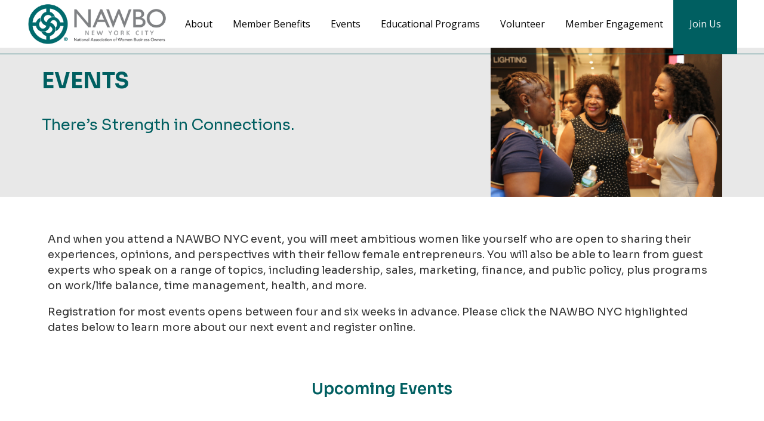

--- FILE ---
content_type: text/html; charset=UTF-8
request_url: https://nawbonyc.org/events
body_size: 20508
content:
	<!DOCTYPE html>
<html lang="en-US">
<head>
	<meta charset="UTF-8" />
	
				<meta name="viewport" content="width=device-width,initial-scale=1,user-scalable=no">
		
            
                        <link rel="shortcut icon" type="image/x-icon" href="https://nawbonyc.org/wp-content/uploads/2022/01/NAWBO-favicon.jpg">
            <link rel="apple-touch-icon" href="https://nawbonyc.org/wp-content/uploads/2022/01/NAWBO-favicon.jpg"/>
        
	<link rel="profile" href="http://gmpg.org/xfn/11" />
	<link rel="pingback" href="https://nawbonyc.org/xmlrpc.php" />

	<title>NAWBO NYC | Events</title>
<meta name='robots' content='max-image-preview:large' />
	<style>img:is([sizes="auto" i], [sizes^="auto," i]) { contain-intrinsic-size: 3000px 1500px }</style>
	<link rel='dns-prefetch' href='//maps.googleapis.com' />
<link rel='dns-prefetch' href='//meet.jit.si' />
<link rel='dns-prefetch' href='//fonts.googleapis.com' />
<link rel="alternate" type="application/rss+xml" title="NAWBO NYC &raquo; Feed" href="https://nawbonyc.org/feed" />
<link rel="alternate" type="application/rss+xml" title="NAWBO NYC &raquo; Comments Feed" href="https://nawbonyc.org/comments/feed" />
<script type="text/javascript">
/* <![CDATA[ */
window._wpemojiSettings = {"baseUrl":"https:\/\/s.w.org\/images\/core\/emoji\/16.0.1\/72x72\/","ext":".png","svgUrl":"https:\/\/s.w.org\/images\/core\/emoji\/16.0.1\/svg\/","svgExt":".svg","source":{"concatemoji":"https:\/\/nawbonyc.org\/wp-includes\/js\/wp-emoji-release.min.js?ver=6.8.3"}};
/*! This file is auto-generated */
!function(s,n){var o,i,e;function c(e){try{var t={supportTests:e,timestamp:(new Date).valueOf()};sessionStorage.setItem(o,JSON.stringify(t))}catch(e){}}function p(e,t,n){e.clearRect(0,0,e.canvas.width,e.canvas.height),e.fillText(t,0,0);var t=new Uint32Array(e.getImageData(0,0,e.canvas.width,e.canvas.height).data),a=(e.clearRect(0,0,e.canvas.width,e.canvas.height),e.fillText(n,0,0),new Uint32Array(e.getImageData(0,0,e.canvas.width,e.canvas.height).data));return t.every(function(e,t){return e===a[t]})}function u(e,t){e.clearRect(0,0,e.canvas.width,e.canvas.height),e.fillText(t,0,0);for(var n=e.getImageData(16,16,1,1),a=0;a<n.data.length;a++)if(0!==n.data[a])return!1;return!0}function f(e,t,n,a){switch(t){case"flag":return n(e,"\ud83c\udff3\ufe0f\u200d\u26a7\ufe0f","\ud83c\udff3\ufe0f\u200b\u26a7\ufe0f")?!1:!n(e,"\ud83c\udde8\ud83c\uddf6","\ud83c\udde8\u200b\ud83c\uddf6")&&!n(e,"\ud83c\udff4\udb40\udc67\udb40\udc62\udb40\udc65\udb40\udc6e\udb40\udc67\udb40\udc7f","\ud83c\udff4\u200b\udb40\udc67\u200b\udb40\udc62\u200b\udb40\udc65\u200b\udb40\udc6e\u200b\udb40\udc67\u200b\udb40\udc7f");case"emoji":return!a(e,"\ud83e\udedf")}return!1}function g(e,t,n,a){var r="undefined"!=typeof WorkerGlobalScope&&self instanceof WorkerGlobalScope?new OffscreenCanvas(300,150):s.createElement("canvas"),o=r.getContext("2d",{willReadFrequently:!0}),i=(o.textBaseline="top",o.font="600 32px Arial",{});return e.forEach(function(e){i[e]=t(o,e,n,a)}),i}function t(e){var t=s.createElement("script");t.src=e,t.defer=!0,s.head.appendChild(t)}"undefined"!=typeof Promise&&(o="wpEmojiSettingsSupports",i=["flag","emoji"],n.supports={everything:!0,everythingExceptFlag:!0},e=new Promise(function(e){s.addEventListener("DOMContentLoaded",e,{once:!0})}),new Promise(function(t){var n=function(){try{var e=JSON.parse(sessionStorage.getItem(o));if("object"==typeof e&&"number"==typeof e.timestamp&&(new Date).valueOf()<e.timestamp+604800&&"object"==typeof e.supportTests)return e.supportTests}catch(e){}return null}();if(!n){if("undefined"!=typeof Worker&&"undefined"!=typeof OffscreenCanvas&&"undefined"!=typeof URL&&URL.createObjectURL&&"undefined"!=typeof Blob)try{var e="postMessage("+g.toString()+"("+[JSON.stringify(i),f.toString(),p.toString(),u.toString()].join(",")+"));",a=new Blob([e],{type:"text/javascript"}),r=new Worker(URL.createObjectURL(a),{name:"wpTestEmojiSupports"});return void(r.onmessage=function(e){c(n=e.data),r.terminate(),t(n)})}catch(e){}c(n=g(i,f,p,u))}t(n)}).then(function(e){for(var t in e)n.supports[t]=e[t],n.supports.everything=n.supports.everything&&n.supports[t],"flag"!==t&&(n.supports.everythingExceptFlag=n.supports.everythingExceptFlag&&n.supports[t]);n.supports.everythingExceptFlag=n.supports.everythingExceptFlag&&!n.supports.flag,n.DOMReady=!1,n.readyCallback=function(){n.DOMReady=!0}}).then(function(){return e}).then(function(){var e;n.supports.everything||(n.readyCallback(),(e=n.source||{}).concatemoji?t(e.concatemoji):e.wpemoji&&e.twemoji&&(t(e.twemoji),t(e.wpemoji)))}))}((window,document),window._wpemojiSettings);
/* ]]> */
</script>
<link rel='stylesheet' id='animate-css' href='https://nawbonyc.org/wp-content/plugins/qi-blocks/assets/css/plugins/animate/animate.min.css?ver=4.1.1' type='text/css' media='all' />
<link rel='stylesheet' id='layerslider-css' href='https://nawbonyc.org/wp-content/plugins/LayerSlider/assets/static/layerslider/css/layerslider.css?ver=7.14.4' type='text/css' media='all' />
<style id='wp-emoji-styles-inline-css' type='text/css'>

	img.wp-smiley, img.emoji {
		display: inline !important;
		border: none !important;
		box-shadow: none !important;
		height: 1em !important;
		width: 1em !important;
		margin: 0 0.07em !important;
		vertical-align: -0.1em !important;
		background: none !important;
		padding: 0 !important;
	}
</style>
<style id='classic-theme-styles-inline-css' type='text/css'>
/*! This file is auto-generated */
.wp-block-button__link{color:#fff;background-color:#32373c;border-radius:9999px;box-shadow:none;text-decoration:none;padding:calc(.667em + 2px) calc(1.333em + 2px);font-size:1.125em}.wp-block-file__button{background:#32373c;color:#fff;text-decoration:none}
</style>
<link rel='stylesheet' id='qi-blocks-grid-css' href='https://nawbonyc.org/wp-content/plugins/qi-blocks/assets/dist/grid.css?ver=1.3.5' type='text/css' media='all' />
<link rel='stylesheet' id='qi-blocks-main-css' href='https://nawbonyc.org/wp-content/plugins/qi-blocks/assets/dist/main.css?ver=1.3.5' type='text/css' media='all' />
<link rel='stylesheet' id='mc4wp-form-themes-css' href='https://nawbonyc.org/wp-content/plugins/mailchimp-for-wp/assets/css/form-themes.css?ver=4.11.1' type='text/css' media='all' />
<link rel='stylesheet' id='qi-addons-for-elementor-grid-style-css' href='https://nawbonyc.org/wp-content/plugins/qi-addons-for-elementor/assets/css/grid.min.css?ver=1.8.9' type='text/css' media='all' />
<link rel='stylesheet' id='qi-addons-for-elementor-helper-parts-style-css' href='https://nawbonyc.org/wp-content/plugins/qi-addons-for-elementor/assets/css/helper-parts.min.css?ver=1.8.9' type='text/css' media='all' />
<link rel='stylesheet' id='qi-addons-for-elementor-style-css' href='https://nawbonyc.org/wp-content/plugins/qi-addons-for-elementor/assets/css/main.min.css?ver=1.8.9' type='text/css' media='all' />
<link rel='stylesheet' id='mediaelement-css' href='https://nawbonyc.org/wp-includes/js/mediaelement/mediaelementplayer-legacy.min.css?ver=4.2.17' type='text/css' media='all' />
<link rel='stylesheet' id='wp-mediaelement-css' href='https://nawbonyc.org/wp-includes/js/mediaelement/wp-mediaelement.min.css?ver=6.8.3' type='text/css' media='all' />
<link rel='stylesheet' id='bridge-default-style-css' href='https://nawbonyc.org/wp-content/themes/bridge/style.css?ver=6.8.3' type='text/css' media='all' />
<link rel='stylesheet' id='bridge-qode-font_awesome-css' href='https://nawbonyc.org/wp-content/themes/bridge/css/font-awesome/css/font-awesome.min.css?ver=6.8.3' type='text/css' media='all' />
<link rel='stylesheet' id='bridge-qode-font_elegant-css' href='https://nawbonyc.org/wp-content/themes/bridge/css/elegant-icons/style.min.css?ver=6.8.3' type='text/css' media='all' />
<link rel='stylesheet' id='bridge-qode-linea_icons-css' href='https://nawbonyc.org/wp-content/themes/bridge/css/linea-icons/style.css?ver=6.8.3' type='text/css' media='all' />
<link rel='stylesheet' id='bridge-qode-dripicons-css' href='https://nawbonyc.org/wp-content/themes/bridge/css/dripicons/dripicons.css?ver=6.8.3' type='text/css' media='all' />
<link rel='stylesheet' id='bridge-qode-kiko-css' href='https://nawbonyc.org/wp-content/themes/bridge/css/kiko/kiko-all.css?ver=6.8.3' type='text/css' media='all' />
<link rel='stylesheet' id='bridge-qode-font_awesome_5-css' href='https://nawbonyc.org/wp-content/themes/bridge/css/font-awesome-5/css/font-awesome-5.min.css?ver=6.8.3' type='text/css' media='all' />
<link rel='stylesheet' id='bridge-stylesheet-css' href='https://nawbonyc.org/wp-content/themes/bridge/css/stylesheet.min.css?ver=6.8.3' type='text/css' media='all' />
<style id='bridge-stylesheet-inline-css' type='text/css'>
   .page-id-5431.disabled_footer_top .footer_top_holder, .page-id-5431.disabled_footer_bottom .footer_bottom_holder { display: none;}


</style>
<link rel='stylesheet' id='bridge-print-css' href='https://nawbonyc.org/wp-content/themes/bridge/css/print.css?ver=6.8.3' type='text/css' media='all' />
<link rel='stylesheet' id='bridge-style-dynamic-css' href='https://nawbonyc.org/wp-content/themes/bridge/css/style_dynamic.css?ver=1744061069' type='text/css' media='all' />
<link rel='stylesheet' id='bridge-responsive-css' href='https://nawbonyc.org/wp-content/themes/bridge/css/responsive.min.css?ver=6.8.3' type='text/css' media='all' />
<link rel='stylesheet' id='bridge-style-dynamic-responsive-css' href='https://nawbonyc.org/wp-content/themes/bridge/css/style_dynamic_responsive.css?ver=1744061069' type='text/css' media='all' />
<style id='bridge-style-dynamic-responsive-inline-css' type='text/css'>
.jntbtn {
    background-color: #005f61 !important;
    color: #fff !important;
    padding: 10px !important;
    margin-top: -10px !important;
}
.jntbtn a {
    color: #fff !important;
}
.elementor-element .elementor-widget-container li {
    text-indent: -20px;
    padding-left: 20px;
    margin-top: 12px !important;
}
.elementor-element .elementor-widget-container ol li {
  text-indent: 0px;
  padding-left: 10px;
  margin-top: 12px !important;
}
#evcal_list .eventon_list_event .event_description .evcal_btn, #evcal_list .eventon_list_event .event_description .evcal_btn p, body .evo_lightboxes .evo_lightbox_body.evo_pop_body .evcal_btn, .ajde_evcal_calendar .eventon_list_event .event_description .evcal_btn, .evo_lightbox .evcal_btn, body .evcal_btn, .evo_lightbox.eventon_events_list .eventon_list_event a.evcal_btn, .evcal_btn, .evo_btn_arr, .evo_btn_arr_circ, .evoTX_wc .variations_button .evcal_btn, .evo_lightbox.eventon_events_list .eventon_list_event .evoTX_wc a.evcal_btn {color: #ffffff; background:#005f61 !important;}
</style>
<link rel='stylesheet' id='js_composer_front-css' href='https://nawbonyc.org/wp-content/plugins/js_composer/assets/css/js_composer.min.css?ver=8.2' type='text/css' media='all' />
<link rel='stylesheet' id='bridge-style-handle-google-fonts-css' href='https://fonts.googleapis.com/css?family=Raleway%3A100%2C200%2C300%2C400%2C500%2C600%2C700%2C800%2C900%2C100italic%2C300italic%2C400italic%2C700italic%7CSora%3A100%2C200%2C300%2C400%2C500%2C600%2C700%2C800%2C900%2C100italic%2C300italic%2C400italic%2C700italic%7COpen+Sans%3A100%2C200%2C300%2C400%2C500%2C600%2C700%2C800%2C900%2C100italic%2C300italic%2C400italic%2C700italic&#038;subset=latin%2Clatin-ext&#038;ver=1.0.0' type='text/css' media='all' />
<link rel='stylesheet' id='bridge-core-dashboard-style-css' href='https://nawbonyc.org/wp-content/plugins/bridge-core/modules/core-dashboard/assets/css/core-dashboard.min.css?ver=6.8.3' type='text/css' media='all' />
<link rel='stylesheet' id='evcal_google_fonts-css' href='https://fonts.googleapis.com/css?family=Noto+Sans%3A400%2C400italic%2C700%7CPoppins%3A700%2C800%2C900&#038;subset=latin%2Clatin-ext&#038;ver=4.9.3' type='text/css' media='all' />
<link rel='stylesheet' id='evcal_cal_default-css' href='//nawbonyc.org/wp-content/plugins/eventON/assets/css/eventon_styles.css?ver=4.9.3' type='text/css' media='all' />
<link rel='stylesheet' id='evo_font_icons-css' href='//nawbonyc.org/wp-content/plugins/eventON/assets/fonts/all.css?ver=4.9.3' type='text/css' media='all' />
<link rel='stylesheet' id='eventon_dynamic_styles-css' href='//nawbonyc.org/wp-content/plugins/eventON/assets/css/eventon_dynamic_styles.css?ver=4.9.3' type='text/css' media='all' />
<link rel='stylesheet' id='tablepress-default-css' href='https://nawbonyc.org/wp-content/plugins/tablepress/css/build/default.css?ver=3.1.1' type='text/css' media='all' />
<link rel='stylesheet' id='evo_el_styles-css' href='//nawbonyc.org/wp-content/plugins/eventon-event-lists/assets/el_styles.css?ver=6.8.3' type='text/css' media='all' />
<link rel='stylesheet' id='swiper-css' href='https://nawbonyc.org/wp-content/plugins/qi-addons-for-elementor/assets/plugins/swiper/8.4.5/swiper.min.css?ver=8.4.5' type='text/css' media='all' />
<link rel='stylesheet' id='childstyle-css' href='https://nawbonyc.org/wp-content/themes/bridge-child/style.css?ver=6.8.3' type='text/css' media='all' />
<link rel='stylesheet' id='elementor-frontend-css' href='https://nawbonyc.org/wp-content/plugins/elementor/assets/css/frontend.min.css?ver=3.28.3' type='text/css' media='all' />
<style id='elementor-frontend-inline-css' type='text/css'>
.elementor-kit-4060{--e-global-color-primary:#005F61;--e-global-color-secondary:#808285;--e-global-color-text:#333333;--e-global-color-accent:#ADDDDD;--e-global-color-5248e99b:#009194;--e-global-color-39d4800f:#1F88AA;--e-global-color-6658069e:#375694;--e-global-color-1b02fa6:#AAAAAA;--e-global-color-7cc27f7:#00B3CE;--e-global-color-d11a4fe:#FFFFFF;--e-global-color-b422c2d:#E8E8E8;--e-global-color-b81b763:#005C5E;--e-global-typography-primary-font-family:"Roboto";--e-global-typography-primary-font-weight:600;--e-global-typography-secondary-font-family:"Roboto Slab";--e-global-typography-secondary-font-weight:400;--e-global-typography-text-font-family:"Roboto";--e-global-typography-text-font-weight:400;--e-global-typography-accent-font-family:"Roboto";--e-global-typography-accent-font-weight:500;}.elementor-kit-4060 button,.elementor-kit-4060 input[type="button"],.elementor-kit-4060 input[type="submit"],.elementor-kit-4060 .elementor-button{background-color:var( --e-global-color-d11a4fe );font-size:18px;font-weight:600;color:#808285;border-style:solid;border-width:2px 2px 2px 2px;border-color:var( --e-global-color-secondary );border-radius:8px 8px 8px 8px;}.elementor-kit-4060 button:hover,.elementor-kit-4060 button:focus,.elementor-kit-4060 input[type="button"]:hover,.elementor-kit-4060 input[type="button"]:focus,.elementor-kit-4060 input[type="submit"]:hover,.elementor-kit-4060 input[type="submit"]:focus,.elementor-kit-4060 .elementor-button:hover,.elementor-kit-4060 .elementor-button:focus{background-color:var( --e-global-color-d11a4fe );color:#005F61;border-style:solid;border-color:#005F61;border-radius:8px 8px 8px 8px;}.elementor-kit-4060 e-page-transition{background-color:#FFBC7D;}.elementor-kit-4060 h1{line-height:48px;}.elementor-kit-4060 h4{font-size:21px;line-height:32px;}.elementor-kit-4060 h5{font-weight:500;text-transform:none;}.elementor-section.elementor-section-boxed > .elementor-container{max-width:1140px;}.e-con{--container-max-width:1140px;}.elementor-widget:not(:last-child){margin-block-end:20px;}.elementor-element{--widgets-spacing:20px 20px;--widgets-spacing-row:20px;--widgets-spacing-column:20px;}{}h1.entry-title{display:var(--page-title-display);}@media(max-width:1024px){.elementor-section.elementor-section-boxed > .elementor-container{max-width:1024px;}.e-con{--container-max-width:1024px;}}@media(max-width:767px){.elementor-section.elementor-section-boxed > .elementor-container{max-width:767px;}.e-con{--container-max-width:767px;}}
.elementor-5431 .elementor-element.elementor-element-e28f9fb{--display:flex;--min-height:250px;--flex-direction:row;--container-widget-width:calc( ( 1 - var( --container-widget-flex-grow ) ) * 100% );--container-widget-height:100%;--container-widget-flex-grow:1;--container-widget-align-self:stretch;--flex-wrap-mobile:wrap;--align-items:stretch;--gap:0px 0px;--row-gap:0px;--column-gap:0px;--padding-top:0px;--padding-bottom:0px;--padding-left:0px;--padding-right:0px;}.elementor-5431 .elementor-element.elementor-element-e28f9fb:not(.elementor-motion-effects-element-type-background), .elementor-5431 .elementor-element.elementor-element-e28f9fb > .elementor-motion-effects-container > .elementor-motion-effects-layer{background-color:#E8E8E8;}.elementor-5431 .elementor-element.elementor-element-5102dde{--display:flex;--margin-top:0px;--margin-bottom:0px;--margin-left:0px;--margin-right:0px;--padding-top:0px;--padding-bottom:0px;--padding-left:0px;--padding-right:0px;}.elementor-5431 .elementor-element.elementor-element-d4bd48a > .elementor-widget-container{margin:32px 0px 32px 0px;}.elementor-5431 .elementor-element.elementor-element-f68910f > .elementor-widget-container{margin:0px 0px 88px 0px;}.elementor-5431 .elementor-element.elementor-element-374dadd{--display:flex;--margin-top:0px;--margin-bottom:0px;--margin-left:0px;--margin-right:0px;--padding-top:0px;--padding-bottom:0px;--padding-left:0px;--padding-right:0px;}.elementor-5431 .elementor-element.elementor-element-374dadd:not(.elementor-motion-effects-element-type-background), .elementor-5431 .elementor-element.elementor-element-374dadd > .elementor-motion-effects-container > .elementor-motion-effects-layer{background-image:url("https://nawbonyc.org/wp-content/uploads/2017/06/4A9A2008.jpg");background-position:center center;background-size:cover;}.elementor-5431 .elementor-element.elementor-element-5fe40418{margin-top:30px;margin-bottom:30px;}.elementor-5431 .elementor-element.elementor-element-41bc3e72 > .elementor-widget-container{background-color:#FFFFFF;}.elementor-5431 .elementor-element.elementor-element-6be63f8{--display:flex;--flex-direction:column;--container-widget-width:100%;--container-widget-height:initial;--container-widget-flex-grow:0;--container-widget-align-self:initial;--flex-wrap-mobile:wrap;}.elementor-5431 .elementor-element.elementor-element-6e56a29{--display:flex;}.elementor-5431 .elementor-element.elementor-element-1e21723{text-align:center;}.elementor-5431 .elementor-element.elementor-element-1e21723 .elementor-heading-title{font-weight:600;-webkit-text-stroke-color:#000;stroke:#000;}.elementor-5431 .elementor-element.elementor-element-9d884f9{--display:flex;--flex-direction:column;--container-widget-width:100%;--container-widget-height:initial;--container-widget-flex-grow:0;--container-widget-align-self:initial;--flex-wrap-mobile:wrap;}.elementor-5431 .elementor-element.elementor-element-5136874{--display:flex;}.elementor-5431 .elementor-element.elementor-element-8e27e5f > .elementor-widget-container{margin:0px 0px 0px 0px;}.elementor-5431 .elementor-element.elementor-element-da40913{--display:flex;--flex-direction:column;--container-widget-width:100%;--container-widget-height:initial;--container-widget-flex-grow:0;--container-widget-align-self:initial;--flex-wrap-mobile:wrap;}.elementor-5431 .elementor-element.elementor-element-6d33591{--spacer-size:50px;}.elementor-5431 .elementor-element.elementor-element-1bb838e:not(.elementor-motion-effects-element-type-background), .elementor-5431 .elementor-element.elementor-element-1bb838e > .elementor-motion-effects-container > .elementor-motion-effects-layer{background-color:var( --e-global-color-primary );}.elementor-5431 .elementor-element.elementor-element-1bb838e{transition:background 0.3s, border 0.3s, border-radius 0.3s, box-shadow 0.3s;padding:30px 0px 30px 0px;}.elementor-5431 .elementor-element.elementor-element-1bb838e > .elementor-background-overlay{transition:background 0.3s, border-radius 0.3s, opacity 0.3s;}.elementor-5431 .elementor-element.elementor-element-f3476fb .swiper-pagination-bullet-active, .elementor-5431 .elementor-element.elementor-element-f3476fb .swiper-pagination-progressbar-fill{background-color:var( --e-global-color-d11a4fe );}.elementor-5431 .elementor-element.elementor-element-f3476fb .swiper-pagination-fraction{color:var( --e-global-color-d11a4fe );}.elementor-5431 .elementor-element.elementor-element-f3476fb .elementor-swiper-button{font-size:10px;color:var( --e-global-color-accent );}.elementor-5431 .elementor-element.elementor-element-f3476fb .elementor-swiper-button svg{fill:var( --e-global-color-accent );}.elementor-5431 .elementor-element.elementor-element-f3476fb .swiper-pagination-bullet{height:8px;width:8px;}.elementor-5431 .elementor-element.elementor-element-f3476fb .swiper-horizontal .swiper-pagination-progressbar{height:8px;}.elementor-5431 .elementor-element.elementor-element-f3476fb .swiper-pagination-bullet:not(.swiper-pagination-bullet-active){background-color:var( --e-global-color-accent );opacity:var( --e-global-color-accent );}.elementor-5431 .elementor-element.elementor-element-f3476fb .elementor-testimonial__text{color:#FFFFFF;}.elementor-5431 .elementor-element.elementor-element-f3476fb .elementor-testimonial__name{color:#ADDDDD;}.elementor-5431 .elementor-element.elementor-element-f3476fb .elementor-testimonial__title{color:#ADDDDD;}.elementor-5431 .elementor-element.elementor-element-a25027c:not(.elementor-motion-effects-element-type-background), .elementor-5431 .elementor-element.elementor-element-a25027c > .elementor-motion-effects-container > .elementor-motion-effects-layer{background-color:var( --e-global-color-d11a4fe );}.elementor-5431 .elementor-element.elementor-element-a25027c{transition:background 0.3s, border 0.3s, border-radius 0.3s, box-shadow 0.3s;margin-top:0px;margin-bottom:0px;padding:30px 0px 30px 0px;}.elementor-5431 .elementor-element.elementor-element-a25027c > .elementor-background-overlay{transition:background 0.3s, border-radius 0.3s, opacity 0.3s;}.elementor-5431 .elementor-element.elementor-element-fdb0513 > .elementor-element-populated{padding:30px 0px 30px 0px;}.elementor-5431 .elementor-element.elementor-element-d0f2cc1 .elementor-heading-title{font-size:59px;font-weight:800;color:#808285;}.elementor-5431 .elementor-element.elementor-element-2560cc1 > .elementor-widget-container{margin:30px 0px 30px 0px;}@media(min-width:768px){.elementor-5431 .elementor-element.elementor-element-5102dde{--width:66%;}.elementor-5431 .elementor-element.elementor-element-374dadd{--width:34%;}}
</style>
<link rel='stylesheet' id='font-awesome-5-all-css' href='https://nawbonyc.org/wp-content/plugins/elementor/assets/lib/font-awesome/css/all.min.css?ver=3.28.3' type='text/css' media='all' />
<link rel='stylesheet' id='font-awesome-4-shim-css' href='https://nawbonyc.org/wp-content/plugins/elementor/assets/lib/font-awesome/css/v4-shims.min.css?ver=3.28.3' type='text/css' media='all' />
<link rel='stylesheet' id='widget-heading-css' href='https://nawbonyc.org/wp-content/plugins/elementor/assets/css/widget-heading.min.css?ver=3.28.3' type='text/css' media='all' />
<link rel='stylesheet' id='widget-spacer-css' href='https://nawbonyc.org/wp-content/plugins/elementor/assets/css/widget-spacer.min.css?ver=3.28.3' type='text/css' media='all' />
<link rel='stylesheet' id='e-swiper-css' href='https://nawbonyc.org/wp-content/plugins/elementor/assets/css/conditionals/e-swiper.min.css?ver=3.28.3' type='text/css' media='all' />
<link rel='stylesheet' id='widget-testimonial-carousel-css' href='https://nawbonyc.org/wp-content/plugins/elementor-pro/assets/css/widget-testimonial-carousel.min.css?ver=3.28.2' type='text/css' media='all' />
<link rel='stylesheet' id='widget-carousel-module-base-css' href='https://nawbonyc.org/wp-content/plugins/elementor-pro/assets/css/widget-carousel-module-base.min.css?ver=3.28.2' type='text/css' media='all' />
<link rel='stylesheet' id='elementor-gf-local-roboto-css' href='https://nawbonyc.org/wp-content/uploads/elementor/google-fonts/css/roboto.css?ver=1742831551' type='text/css' media='all' />
<link rel='stylesheet' id='elementor-gf-local-robotoslab-css' href='https://nawbonyc.org/wp-content/uploads/elementor/google-fonts/css/robotoslab.css?ver=1742831557' type='text/css' media='all' />
<script type="text/javascript" src="https://nawbonyc.org/wp-content/themes/bridge/js/plugins/ScrollToPlugin.min.js?ver=6.8.3" id="ScrollToPlugin-js"></script>
<script type="text/javascript" src="https://nawbonyc.org/wp-includes/js/jquery/jquery.min.js?ver=3.7.1" id="jquery-core-js"></script>
<script type="text/javascript" src="https://nawbonyc.org/wp-includes/js/jquery/jquery-migrate.min.js?ver=3.4.1" id="jquery-migrate-js"></script>
<script type="text/javascript" id="layerslider-utils-js-extra">
/* <![CDATA[ */
var LS_Meta = {"v":"7.14.4","fixGSAP":"1"};
/* ]]> */
</script>
<script type="text/javascript" src="https://nawbonyc.org/wp-content/plugins/LayerSlider/assets/static/layerslider/js/layerslider.utils.js?ver=7.14.4" id="layerslider-utils-js"></script>
<script type="text/javascript" src="https://nawbonyc.org/wp-content/plugins/LayerSlider/assets/static/layerslider/js/layerslider.kreaturamedia.jquery.js?ver=7.14.4" id="layerslider-js"></script>
<script type="text/javascript" src="https://nawbonyc.org/wp-content/plugins/LayerSlider/assets/static/layerslider/js/layerslider.transitions.js?ver=7.14.4" id="layerslider-transitions-js"></script>
<script type="text/javascript" id="evo-inlinescripts-header-js-after">
/* <![CDATA[ */
jQuery(document).ready(function($){});
/* ]]> */
</script>
<script type="text/javascript" src="https://nawbonyc.org/wp-content/plugins/elementor/assets/lib/font-awesome/js/v4-shims.min.js?ver=3.28.3" id="font-awesome-4-shim-js"></script>
<script></script><meta name="generator" content="Powered by LayerSlider 7.14.4 - Build Heros, Sliders, and Popups. Create Animations and Beautiful, Rich Web Content as Easy as Never Before on WordPress." />
<!-- LayerSlider updates and docs at: https://layerslider.com -->
<link rel="https://api.w.org/" href="https://nawbonyc.org/wp-json/" /><link rel="alternate" title="JSON" type="application/json" href="https://nawbonyc.org/wp-json/wp/v2/pages/5431" /><link rel="EditURI" type="application/rsd+xml" title="RSD" href="https://nawbonyc.org/xmlrpc.php?rsd" />
<link rel="canonical" href="https://nawbonyc.org/events" />
<link rel='shortlink' href='https://nawbonyc.org/?p=5431' />
<link rel="alternate" title="oEmbed (JSON)" type="application/json+oembed" href="https://nawbonyc.org/wp-json/oembed/1.0/embed?url=https%3A%2F%2Fnawbonyc.org%2Fevents" />
<link rel="alternate" title="oEmbed (XML)" type="text/xml+oembed" href="https://nawbonyc.org/wp-json/oembed/1.0/embed?url=https%3A%2F%2Fnawbonyc.org%2Fevents&#038;format=xml" />
<!-- HubSpot WordPress Plugin v11.2.0: embed JS disabled as a portalId has not yet been configured --><meta name="generator" content="Elementor 3.28.3; features: e_font_icon_svg, additional_custom_breakpoints, e_local_google_fonts; settings: css_print_method-internal, google_font-enabled, font_display-auto">
			<style>
				.e-con.e-parent:nth-of-type(n+4):not(.e-lazyloaded):not(.e-no-lazyload),
				.e-con.e-parent:nth-of-type(n+4):not(.e-lazyloaded):not(.e-no-lazyload) * {
					background-image: none !important;
				}
				@media screen and (max-height: 1024px) {
					.e-con.e-parent:nth-of-type(n+3):not(.e-lazyloaded):not(.e-no-lazyload),
					.e-con.e-parent:nth-of-type(n+3):not(.e-lazyloaded):not(.e-no-lazyload) * {
						background-image: none !important;
					}
				}
				@media screen and (max-height: 640px) {
					.e-con.e-parent:nth-of-type(n+2):not(.e-lazyloaded):not(.e-no-lazyload),
					.e-con.e-parent:nth-of-type(n+2):not(.e-lazyloaded):not(.e-no-lazyload) * {
						background-image: none !important;
					}
				}
			</style>
			<meta name="generator" content="Powered by WPBakery Page Builder - drag and drop page builder for WordPress."/>
<meta name="generator" content="Powered by Slider Revolution 6.7.29 - responsive, Mobile-Friendly Slider Plugin for WordPress with comfortable drag and drop interface." />
<script>function setREVStartSize(e){
			//window.requestAnimationFrame(function() {
				window.RSIW = window.RSIW===undefined ? window.innerWidth : window.RSIW;
				window.RSIH = window.RSIH===undefined ? window.innerHeight : window.RSIH;
				try {
					var pw = document.getElementById(e.c).parentNode.offsetWidth,
						newh;
					pw = pw===0 || isNaN(pw) || (e.l=="fullwidth" || e.layout=="fullwidth") ? window.RSIW : pw;
					e.tabw = e.tabw===undefined ? 0 : parseInt(e.tabw);
					e.thumbw = e.thumbw===undefined ? 0 : parseInt(e.thumbw);
					e.tabh = e.tabh===undefined ? 0 : parseInt(e.tabh);
					e.thumbh = e.thumbh===undefined ? 0 : parseInt(e.thumbh);
					e.tabhide = e.tabhide===undefined ? 0 : parseInt(e.tabhide);
					e.thumbhide = e.thumbhide===undefined ? 0 : parseInt(e.thumbhide);
					e.mh = e.mh===undefined || e.mh=="" || e.mh==="auto" ? 0 : parseInt(e.mh,0);
					if(e.layout==="fullscreen" || e.l==="fullscreen")
						newh = Math.max(e.mh,window.RSIH);
					else{
						e.gw = Array.isArray(e.gw) ? e.gw : [e.gw];
						for (var i in e.rl) if (e.gw[i]===undefined || e.gw[i]===0) e.gw[i] = e.gw[i-1];
						e.gh = e.el===undefined || e.el==="" || (Array.isArray(e.el) && e.el.length==0)? e.gh : e.el;
						e.gh = Array.isArray(e.gh) ? e.gh : [e.gh];
						for (var i in e.rl) if (e.gh[i]===undefined || e.gh[i]===0) e.gh[i] = e.gh[i-1];
											
						var nl = new Array(e.rl.length),
							ix = 0,
							sl;
						e.tabw = e.tabhide>=pw ? 0 : e.tabw;
						e.thumbw = e.thumbhide>=pw ? 0 : e.thumbw;
						e.tabh = e.tabhide>=pw ? 0 : e.tabh;
						e.thumbh = e.thumbhide>=pw ? 0 : e.thumbh;
						for (var i in e.rl) nl[i] = e.rl[i]<window.RSIW ? 0 : e.rl[i];
						sl = nl[0];
						for (var i in nl) if (sl>nl[i] && nl[i]>0) { sl = nl[i]; ix=i;}
						var m = pw>(e.gw[ix]+e.tabw+e.thumbw) ? 1 : (pw-(e.tabw+e.thumbw)) / (e.gw[ix]);
						newh =  (e.gh[ix] * m) + (e.tabh + e.thumbh);
					}
					var el = document.getElementById(e.c);
					if (el!==null && el) el.style.height = newh+"px";
					el = document.getElementById(e.c+"_wrapper");
					if (el!==null && el) {
						el.style.height = newh+"px";
						el.style.display = "block";
					}
				} catch(e){
					console.log("Failure at Presize of Slider:" + e)
				}
			//});
		  };</script>
<noscript><style> .wpb_animate_when_almost_visible { opacity: 1; }</style></noscript></head>

<body class="wp-singular page-template page-template-full_width page-template-full_width-php page page-id-5431 wp-theme-bridge wp-child-theme-bridge-child bridge-core-3.3.3 qi-blocks-1.3.5 qodef-gutenberg--no-touch qodef-qi--no-touch qi-addons-for-elementor-1.8.9 qode-optimizer-1.0.4  qode-title-hidden qode_grid_1200 qode-smooth-scroll-enabled qode-child-theme-ver-1.0.0 qode-theme-ver-30.8.6 qode-theme-bridge disabled_footer_bottom wpb-js-composer js-comp-ver-8.2 vc_responsive elementor-default elementor-kit-4060 elementor-page elementor-page-5431" itemscope itemtype="http://schema.org/WebPage">




<div class="wrapper">
	<div class="wrapper_inner">

    
		<!-- Google Analytics start -->
				<!-- Google Analytics end -->

		
	<header class=" scroll_header_top_area dark fixed transparent scrolled_not_transparent with_border page_header">
	<div class="header_inner clearfix">
				<div class="header_top_bottom_holder">
			
			<div class="header_bottom clearfix" style=' background-color:rgba(255, 255, 255, 0);' >
											<div class="header_inner_left">
																	<div class="mobile_menu_button">
		<span>
			<i class="qode_icon_font_awesome fa fa-bars " ></i>		</span>
	</div>
								<div class="logo_wrapper" >
	<div class="q_logo">
		<a itemprop="url" href="https://nawbonyc.org/" >
             <img itemprop="image" class="normal" src="https://nawbonyc.org/wp-content/uploads/2011/07/nawbologo.png" alt="Logo"> 			 <img itemprop="image" class="light" src="https://nawbonyc.org/wp-content/uploads/2011/07/nawbologo.png" alt="Logo"/> 			 <img itemprop="image" class="dark" src="https://nawbonyc.org/wp-content/uploads/2011/07/nawbologo.png" alt="Logo"/> 			 <img itemprop="image" class="sticky" src="https://nawbonyc.org/wp-content/uploads/2011/07/nawbologo.png" alt="Logo"/> 			 <img itemprop="image" class="mobile" src="https://nawbonyc.org/wp-content/uploads/2019/08/NAWBO_NYC-mobile-150.jpg" alt="Logo"/> 					</a>
	</div>
	</div>															</div>
															<div class="header_inner_right">
									<div class="side_menu_button_wrapper right">
																														<div class="side_menu_button">
																																	
										</div>
									</div>
								</div>
							
							
							<nav class="main_menu drop_down right">
								<ul id="menu-top-navigation" class=""><li id="nav-menu-item-4627" class="menu-item menu-item-type-post_type menu-item-object-page menu-item-has-children  has_sub narrow"><a href="https://nawbonyc.org/about" class=""><i class="menu_icon blank fa"></i><span>About</span><span class="plus"></span></a>
<div class="second"><div class="inner"><ul>
	<li id="nav-menu-item-4673" class="menu-item menu-item-type-post_type menu-item-object-page "><a href="https://nawbonyc.org/about/nawbo-nyc-board" class=""><i class="menu_icon blank fa"></i><span>Board &#038; Committees</span><span class="plus"></span></a></li>
	<li id="nav-menu-item-4678" class="menu-item menu-item-type-post_type menu-item-object-page "><a href="https://nawbonyc.org/about/nawbo-nyc-presidents" class=""><i class="menu_icon blank fa"></i><span>NAWBO-NYC Presidents</span><span class="plus"></span></a></li>
	<li id="nav-menu-item-4665" class="menu-item menu-item-type-post_type menu-item-object-page "><a href="https://nawbonyc.org/about/news" class=""><i class="menu_icon blank fa"></i><span>News</span><span class="plus"></span></a></li>
	<li id="nav-menu-item-4683" class="menu-item menu-item-type-post_type menu-item-object-page "><a href="https://nawbonyc.org/about/public-policy" class=""><i class="menu_icon blank fa"></i><span>Public Policy</span><span class="plus"></span></a></li>
	<li id="nav-menu-item-4702" class="menu-item menu-item-type-post_type menu-item-object-page "><a href="https://nawbonyc.org/about/sponsors-partners" class=""><i class="menu_icon blank fa"></i><span>Sponsors/Partners</span><span class="plus"></span></a></li>
	<li id="nav-menu-item-4707" class="menu-item menu-item-type-post_type menu-item-object-page "><a href="https://nawbonyc.org/about/contact-us" class=""><i class="menu_icon blank fa"></i><span>Contact Us</span><span class="plus"></span></a></li>
</ul></div></div>
</li>
<li id="nav-menu-item-4628" class="menu-item menu-item-type-post_type menu-item-object-page menu-item-has-children  has_sub narrow"><a href="https://nawbonyc.org/membership-benefits" class=""><i class="menu_icon blank fa"></i><span>Member Benefits</span><span class="plus"></span></a>
<div class="second"><div class="inner"><ul>
	<li id="nav-menu-item-4629" class="menu-item menu-item-type-post_type menu-item-object-page "><a href="https://nawbonyc.org/membership-benefits/chapter-benefits" class=""><i class="menu_icon blank fa"></i><span>Chapter Benefits</span><span class="plus"></span></a></li>
	<li id="nav-menu-item-4668" class="menu-item menu-item-type-post_type menu-item-object-page "><a href="https://nawbonyc.org/about/member-spotlight" class=""><i class="menu_icon blank fa"></i><span>Member Spotlight</span><span class="plus"></span></a></li>
	<li id="nav-menu-item-4679" class="menu-item menu-item-type-post_type menu-item-object-page "><a href="https://nawbonyc.org/join-3" class=""><i class="menu_icon blank fa"></i><span>Join</span><span class="plus"></span></a></li>
</ul></div></div>
</li>
<li id="nav-menu-item-5433" class="menu-item menu-item-type-post_type menu-item-object-page current-menu-item page_item page-item-5431 current_page_item active narrow"><a href="https://nawbonyc.org/events" class=" current "><i class="menu_icon blank fa"></i><span>Events</span><span class="plus"></span></a></li>
<li id="nav-menu-item-4641" class="menu-item menu-item-type-post_type menu-item-object-page  narrow"><a href="https://nawbonyc.org/educational-programs" class=""><i class="menu_icon blank fa"></i><span>Educational Programs</span><span class="plus"></span></a></li>
<li id="nav-menu-item-4645" class="menu-item menu-item-type-post_type menu-item-object-page  narrow"><a href="https://nawbonyc.org/volunteer" class=""><i class="menu_icon blank fa"></i><span>Volunteer</span><span class="plus"></span></a></li>
<li id="nav-menu-item-4648" class="menu-item menu-item-type-post_type menu-item-object-page  narrow"><a href="https://nawbonyc.org/member-engagement" class=""><i class="menu_icon blank fa"></i><span>Member Engagement</span><span class="plus"></span></a></li>
<li id="nav-menu-item-4585" class="jntbtn menu-item menu-item-type-custom menu-item-object-custom  narrow"><a target="_blank" href="https://nawbo.org/membership#join-us" class=""><i class="menu_icon blank fa"></i><span>Join Us</span><span class="plus"></span></a></li>
</ul>							</nav>
														<nav class="mobile_menu">
	<ul id="menu-top-navigation-1" class=""><li id="mobile-menu-item-4627" class="menu-item menu-item-type-post_type menu-item-object-page menu-item-has-children  has_sub"><a href="https://nawbonyc.org/about" class=""><span>About</span></a><span class="mobile_arrow"><i class="fa fa-angle-right"></i><i class="fa fa-angle-down"></i></span>
<ul class="sub_menu">
	<li id="mobile-menu-item-4673" class="menu-item menu-item-type-post_type menu-item-object-page "><a href="https://nawbonyc.org/about/nawbo-nyc-board" class=""><span>Board &#038; Committees</span></a><span class="mobile_arrow"><i class="fa fa-angle-right"></i><i class="fa fa-angle-down"></i></span></li>
	<li id="mobile-menu-item-4678" class="menu-item menu-item-type-post_type menu-item-object-page "><a href="https://nawbonyc.org/about/nawbo-nyc-presidents" class=""><span>NAWBO-NYC Presidents</span></a><span class="mobile_arrow"><i class="fa fa-angle-right"></i><i class="fa fa-angle-down"></i></span></li>
	<li id="mobile-menu-item-4665" class="menu-item menu-item-type-post_type menu-item-object-page "><a href="https://nawbonyc.org/about/news" class=""><span>News</span></a><span class="mobile_arrow"><i class="fa fa-angle-right"></i><i class="fa fa-angle-down"></i></span></li>
	<li id="mobile-menu-item-4683" class="menu-item menu-item-type-post_type menu-item-object-page "><a href="https://nawbonyc.org/about/public-policy" class=""><span>Public Policy</span></a><span class="mobile_arrow"><i class="fa fa-angle-right"></i><i class="fa fa-angle-down"></i></span></li>
	<li id="mobile-menu-item-4702" class="menu-item menu-item-type-post_type menu-item-object-page "><a href="https://nawbonyc.org/about/sponsors-partners" class=""><span>Sponsors/Partners</span></a><span class="mobile_arrow"><i class="fa fa-angle-right"></i><i class="fa fa-angle-down"></i></span></li>
	<li id="mobile-menu-item-4707" class="menu-item menu-item-type-post_type menu-item-object-page "><a href="https://nawbonyc.org/about/contact-us" class=""><span>Contact Us</span></a><span class="mobile_arrow"><i class="fa fa-angle-right"></i><i class="fa fa-angle-down"></i></span></li>
</ul>
</li>
<li id="mobile-menu-item-4628" class="menu-item menu-item-type-post_type menu-item-object-page menu-item-has-children  has_sub"><a href="https://nawbonyc.org/membership-benefits" class=""><span>Member Benefits</span></a><span class="mobile_arrow"><i class="fa fa-angle-right"></i><i class="fa fa-angle-down"></i></span>
<ul class="sub_menu">
	<li id="mobile-menu-item-4629" class="menu-item menu-item-type-post_type menu-item-object-page "><a href="https://nawbonyc.org/membership-benefits/chapter-benefits" class=""><span>Chapter Benefits</span></a><span class="mobile_arrow"><i class="fa fa-angle-right"></i><i class="fa fa-angle-down"></i></span></li>
	<li id="mobile-menu-item-4668" class="menu-item menu-item-type-post_type menu-item-object-page "><a href="https://nawbonyc.org/about/member-spotlight" class=""><span>Member Spotlight</span></a><span class="mobile_arrow"><i class="fa fa-angle-right"></i><i class="fa fa-angle-down"></i></span></li>
	<li id="mobile-menu-item-4679" class="menu-item menu-item-type-post_type menu-item-object-page "><a href="https://nawbonyc.org/join-3" class=""><span>Join</span></a><span class="mobile_arrow"><i class="fa fa-angle-right"></i><i class="fa fa-angle-down"></i></span></li>
</ul>
</li>
<li id="mobile-menu-item-5433" class="menu-item menu-item-type-post_type menu-item-object-page current-menu-item page_item page-item-5431 current_page_item active"><a href="https://nawbonyc.org/events" class=" current "><span>Events</span></a><span class="mobile_arrow"><i class="fa fa-angle-right"></i><i class="fa fa-angle-down"></i></span></li>
<li id="mobile-menu-item-4641" class="menu-item menu-item-type-post_type menu-item-object-page "><a href="https://nawbonyc.org/educational-programs" class=""><span>Educational Programs</span></a><span class="mobile_arrow"><i class="fa fa-angle-right"></i><i class="fa fa-angle-down"></i></span></li>
<li id="mobile-menu-item-4645" class="menu-item menu-item-type-post_type menu-item-object-page "><a href="https://nawbonyc.org/volunteer" class=""><span>Volunteer</span></a><span class="mobile_arrow"><i class="fa fa-angle-right"></i><i class="fa fa-angle-down"></i></span></li>
<li id="mobile-menu-item-4648" class="menu-item menu-item-type-post_type menu-item-object-page "><a href="https://nawbonyc.org/member-engagement" class=""><span>Member Engagement</span></a><span class="mobile_arrow"><i class="fa fa-angle-right"></i><i class="fa fa-angle-down"></i></span></li>
<li id="mobile-menu-item-4585" class="jntbtn menu-item menu-item-type-custom menu-item-object-custom "><a target="_blank" href="https://nawbo.org/membership#join-us" class=""><span>Join Us</span></a><span class="mobile_arrow"><i class="fa fa-angle-right"></i><i class="fa fa-angle-down"></i></span></li>
</ul></nav>											</div>
			</div>
		</div>
</header>	<a id="back_to_top" href="#">
        <span class="fa-stack">
            <i class="qode_icon_font_awesome fa fa-arrow-up " ></i>        </span>
	</a>
	
	
    
    	
    
    <div class="content content_top_margin">
        <div class="content_inner  ">
    					<div class="full_width">
	<div class="full_width_inner" >
												<div data-elementor-type="wp-page" data-elementor-id="5431" class="elementor elementor-5431" data-elementor-post-type="page">
				<div class="elementor-element elementor-element-e28f9fb e-flex e-con-boxed parallax_section_no qode_elementor_container_no e-con e-parent" data-id="e28f9fb" data-element_type="container" data-settings="{&quot;background_background&quot;:&quot;classic&quot;}">
					<div class="e-con-inner">
		<div class="elementor-element elementor-element-5102dde e-con-full e-flex parallax_section_no qode_elementor_container_no e-con e-child" data-id="5102dde" data-element_type="container">
				<div class="elementor-element elementor-element-d4bd48a elementor-widget elementor-widget-text-editor" data-id="d4bd48a" data-element_type="widget" data-widget_type="text-editor.default">
				<div class="elementor-widget-container">
									<h1><strong>EVENTS</strong></h1>								</div>
				</div>
				<div class="elementor-element elementor-element-f68910f elementor-widget elementor-widget-text-editor" data-id="f68910f" data-element_type="widget" data-widget_type="text-editor.default">
				<div class="elementor-widget-container">
									<h2>There&#8217;s Strength in Connections.</h2>								</div>
				</div>
				</div>
		<div class="elementor-element elementor-element-374dadd e-con-full e-flex parallax_section_no qode_elementor_container_no e-con e-child" data-id="374dadd" data-element_type="container" data-settings="{&quot;background_background&quot;:&quot;classic&quot;}">
				</div>
					</div>
				</div>
				<section class="elementor-section elementor-top-section elementor-element elementor-element-5fe40418 elementor-section-boxed elementor-section-height-default elementor-section-height-default parallax_section_no qode_elementor_container_no" data-id="5fe40418" data-element_type="section">
						<div class="elementor-container elementor-column-gap-default">
					<div class="elementor-column elementor-col-100 elementor-top-column elementor-element elementor-element-51f0d4ce" data-id="51f0d4ce" data-element_type="column">
			<div class="elementor-widget-wrap elementor-element-populated">
						<div class="elementor-element elementor-element-41bc3e72 elementor-widget elementor-widget-text-editor" data-id="41bc3e72" data-element_type="widget" data-widget_type="text-editor.default">
				<div class="elementor-widget-container">
									<p>And when you attend a NAWBO NYC event, you will meet ambitious women like yourself who are open to sharing their experiences, opinions, and perspectives with their fellow female entrepreneurs. You will also be able to learn from guest experts who speak on a range of topics, including leadership, sales, marketing, finance, and public policy, plus programs on work/life balance, time management, health, and more.</p><p>Registration for most events opens between four and six weeks in advance. Please click the NAWBO NYC highlighted dates below to learn more about our next event and register online.</p>								</div>
				</div>
					</div>
		</div>
					</div>
		</section>
		<div class="elementor-element elementor-element-6be63f8 e-flex e-con-boxed parallax_section_no qode_elementor_container_no e-con e-parent" data-id="6be63f8" data-element_type="container">
					<div class="e-con-inner">
		<div class="elementor-element elementor-element-6e56a29 e-con-full e-flex parallax_section_no qode_elementor_container_no e-con e-child" data-id="6e56a29" data-element_type="container">
				<div class="elementor-element elementor-element-1e21723 elementor-widget elementor-widget-heading" data-id="1e21723" data-element_type="widget" data-widget_type="heading.default">
				<div class="elementor-widget-container">
					<h2 class="elementor-heading-title elementor-size-default">Upcoming Events</h2>				</div>
				</div>
				</div>
					</div>
				</div>
		<div class="elementor-element elementor-element-9d884f9 e-flex e-con-boxed parallax_section_no qode_elementor_container_no e-con e-parent" data-id="9d884f9" data-element_type="container">
					<div class="e-con-inner">
		<div class="elementor-element elementor-element-5136874 e-con-full e-flex parallax_section_no qode_elementor_container_no e-con e-child" data-id="5136874" data-element_type="container">
				<div class="elementor-element elementor-element-8e27e5f elementor-widget elementor-widget-html" data-id="8e27e5f" data-element_type="widget" data-widget_type="html.default">
				<div class="elementor-widget-container">
					<iframe src="https://calendar.google.com/calendar/embed?src=c_383692c5c7b6fa93283adedf4f6bf9adc52e922a07b62235e3db53ad6a53116d%40group.calendar.google.com&ctz=America%2FNew_York" style="border: 0" width="800" height="600" frameborder="0" scrolling="no"></iframe>				</div>
				</div>
				</div>
					</div>
				</div>
		<div class="elementor-element elementor-element-da40913 e-flex e-con-boxed parallax_section_no qode_elementor_container_no e-con e-parent" data-id="da40913" data-element_type="container">
					<div class="e-con-inner">
				<div class="elementor-element elementor-element-6d33591 elementor-widget elementor-widget-spacer" data-id="6d33591" data-element_type="widget" data-widget_type="spacer.default">
				<div class="elementor-widget-container">
							<div class="elementor-spacer">
			<div class="elementor-spacer-inner"></div>
		</div>
						</div>
				</div>
					</div>
				</div>
				<section class="elementor-section elementor-top-section elementor-element elementor-element-1bb838e elementor-section-full_width elementor-section-height-default elementor-section-height-default parallax_section_no qode_elementor_container_no" data-id="1bb838e" data-element_type="section" data-settings="{&quot;background_background&quot;:&quot;classic&quot;}">
						<div class="elementor-container elementor-column-gap-default">
					<div class="elementor-column elementor-col-100 elementor-top-column elementor-element elementor-element-66fd945" data-id="66fd945" data-element_type="column">
			<div class="elementor-widget-wrap elementor-element-populated">
						<div class="elementor-element elementor-element-f3476fb elementor-testimonial--skin-default elementor-testimonial--layout-image_inline elementor-testimonial--align-center elementor-pagination-type-bullets elementor-widget elementor-widget-testimonial-carousel" data-id="f3476fb" data-element_type="widget" data-settings="{&quot;pagination&quot;:&quot;bullets&quot;,&quot;speed&quot;:500,&quot;autoplay&quot;:&quot;yes&quot;,&quot;autoplay_speed&quot;:5000,&quot;loop&quot;:&quot;yes&quot;,&quot;pause_on_hover&quot;:&quot;yes&quot;,&quot;pause_on_interaction&quot;:&quot;yes&quot;,&quot;space_between&quot;:{&quot;unit&quot;:&quot;px&quot;,&quot;size&quot;:10,&quot;sizes&quot;:[]},&quot;space_between_tablet&quot;:{&quot;unit&quot;:&quot;px&quot;,&quot;size&quot;:10,&quot;sizes&quot;:[]},&quot;space_between_mobile&quot;:{&quot;unit&quot;:&quot;px&quot;,&quot;size&quot;:10,&quot;sizes&quot;:[]}}" data-widget_type="testimonial-carousel.default">
				<div class="elementor-widget-container">
									<div class="elementor-swiper">
					<div class="elementor-main-swiper swiper" role="region" aria-roledescription="carousel" aria-label="Slides">
				<div class="swiper-wrapper">
											<div class="swiper-slide" role="group" aria-roledescription="slide">
									<div class="elementor-testimonial">
							<div class="elementor-testimonial__content">
					<div class="elementor-testimonial__text">
						I can’t imagine where my business would be without the long-lasting impact of all the fabulous clients, colleagues, and friends I’ve met at NAWBO NYC events.					</div>
									</div>
						<div class="elementor-testimonial__footer">
									<div class="elementor-testimonial__image">
						<img decoding="async" src="https://nawbonyc.org/wp-content/uploads/2017/02/Lara-K.jpg" alt="Lara Kisielewska">
											</div>
								<cite class="elementor-testimonial__cite"><span class="elementor-testimonial__name">Lara Kisielewska</span><span class="elementor-testimonial__title">Owner and Founder, Optimum Design & Consulting</span></cite>			</div>
		</div>
								</div>
											<div class="swiper-slide" role="group" aria-roledescription="slide">
									<div class="elementor-testimonial">
							<div class="elementor-testimonial__content">
					<div class="elementor-testimonial__text">
						NAWBO NYC’s events are very informative and offer great networking, both locally and nationally/internationally. Attendees often have diversified and unique products and services. 					</div>
									</div>
						<div class="elementor-testimonial__footer">
									<div class="elementor-testimonial__image">
						<img decoding="async" src="https://nawbonyc.org/wp-content/uploads/2020/09/Nieves-3.jpg" alt="Nieves Chanthasoto">
											</div>
								<cite class="elementor-testimonial__cite"><span class="elementor-testimonial__name">Nieves Chanthasoto</span><span class="elementor-testimonial__title">Founder & CEO, Ledger Lanes</span></cite>			</div>
		</div>
								</div>
											<div class="swiper-slide" role="group" aria-roledescription="slide">
									<div class="elementor-testimonial">
							<div class="elementor-testimonial__content">
					<div class="elementor-testimonial__text">
						The new alliances our chapter has created have allowed me to meet and connect with other business owners and create joint opportunities. I've established new connections at NAWBO NYC events that are leading directly to future business opportunities. 					</div>
									</div>
						<div class="elementor-testimonial__footer">
									<div class="elementor-testimonial__image">
						<img decoding="async" src="https://nawbonyc.org/wp-content/uploads/2021/07/K.jpg" alt="Kimiko “Kim” Avilez">
											</div>
								<cite class="elementor-testimonial__cite"><span class="elementor-testimonial__name">Kimiko “Kim” Avilez</span><span class="elementor-testimonial__title">CWEP, Glow Event Management</span></cite>			</div>
		</div>
								</div>
											<div class="swiper-slide" role="group" aria-roledescription="slide">
									<div class="elementor-testimonial">
							<div class="elementor-testimonial__content">
					<div class="elementor-testimonial__text">
						Despite being a newer NAWBO NYC member I was immediately welcomed into the community and its events, regardless of whether they take place online or in person. Networking events are essential for the toolbox of any woman in business.					</div>
									</div>
						<div class="elementor-testimonial__footer">
									<div class="elementor-testimonial__image">
						<img decoding="async" src="https://nawbonyc.org/wp-content/uploads/2022/03/NeenaDutta-BW-scaled.jpg" alt="Neena Dutta">
											</div>
								<cite class="elementor-testimonial__cite"><span class="elementor-testimonial__name">Neena Dutta</span><span class="elementor-testimonial__title">Dutta Law Firm PC and The Brooklyneer.</span></cite>			</div>
		</div>
								</div>
											<div class="swiper-slide" role="group" aria-roledescription="slide">
									<div class="elementor-testimonial">
							<div class="elementor-testimonial__content">
					<div class="elementor-testimonial__text">
						As a new entrepreneur looking to up-level my business, NAWBO’s monthly “Conversations & Connections” hooked me! The curated questions introduced new business ideas, and the thought I put into answering those questions honed my vision and shaped my language. These events literally improve my bottom line!					</div>
									</div>
						<div class="elementor-testimonial__footer">
									<div class="elementor-testimonial__image">
						<img decoding="async" src="https://nawbonyc.org/wp-content/uploads/2021/07/u.jpg" alt="U. Nkechi Nwachukwu">
											</div>
								<cite class="elementor-testimonial__cite"><span class="elementor-testimonial__name">U. Nkechi Nwachukwu</span><span class="elementor-testimonial__title">Government Contracts Attorney, Law Office of U. Nkechi Nwachukwu</span></cite>			</div>
		</div>
								</div>
									</div>
																				<div class="swiper-pagination"></div>
												</div>
				</div>
								</div>
				</div>
					</div>
		</div>
					</div>
		</section>
				<section class="elementor-section elementor-top-section elementor-element elementor-element-a25027c elementor-section-boxed elementor-section-height-default elementor-section-height-default parallax_section_no qode_elementor_container_no" data-id="a25027c" data-element_type="section" data-settings="{&quot;background_background&quot;:&quot;classic&quot;}">
						<div class="elementor-container elementor-column-gap-default">
					<div class="elementor-column elementor-col-33 elementor-top-column elementor-element elementor-element-fdb0513" data-id="fdb0513" data-element_type="column">
			<div class="elementor-widget-wrap elementor-element-populated">
						<div class="elementor-element elementor-element-d0f2cc1 elementor-widget elementor-widget-heading" data-id="d0f2cc1" data-element_type="widget" data-widget_type="heading.default">
				<div class="elementor-widget-container">
					<h1 class="elementor-heading-title elementor-size-default">NAWBO NYC.</h1>				</div>
				</div>
					</div>
		</div>
				<div class="elementor-column elementor-col-66 elementor-top-column elementor-element elementor-element-1d9d1a9" data-id="1d9d1a9" data-element_type="column">
			<div class="elementor-widget-wrap elementor-element-populated">
						<div class="elementor-element elementor-element-f64c830 elementor-widget elementor-widget-text-editor" data-id="f64c830" data-element_type="widget" data-widget_type="text-editor.default">
				<div class="elementor-widget-container">
									<div class="wpb_text_column wpb_content_element vc_custom_1632154203479"><div class="wpb_wrapper"><h3>Strength in Connections. Strength in Knowledge. Strength in Opportunity. </h3></div></div>								</div>
				</div>
				<div class="elementor-element elementor-element-2560cc1 elementor-widget elementor-widget-button" data-id="2560cc1" data-element_type="widget" data-widget_type="button.default">
				<div class="elementor-widget-container">
									<div class="elementor-button-wrapper">
					<a class="elementor-button elementor-button-link elementor-size-sm" href="https://nawbo.org/membership">
						<span class="elementor-button-content-wrapper">
									<span class="elementor-button-text">Join Us</span>
					</span>
					</a>
				</div>
								</div>
				</div>
				<div class="elementor-element elementor-element-5620117 elementor-widget elementor-widget-text-editor" data-id="5620117" data-element_type="widget" data-widget_type="text-editor.default">
				<div class="elementor-widget-container">
									<h4 style="letter-spacing: normal;">for Support from your NAWBO NYC Sisters </h4>								</div>
				</div>
					</div>
		</div>
					</div>
		</section>
				</div>
												 
												</div>
	</div>
				
	</div>
</div>



	<footer class="uncover">
		<div class="footer_inner clearfix">
				<div class="footer_top_holder">
                            <div style="background-color: #005f61;height: 1px" class="footer_top_border "></div>
            			<div class="footer_top">
								<div class="container">
					<div class="container_inner">
																	<div class="three_columns clearfix">
								<div class="column1 footer_col1">
									<div class="column_inner">
										<div class="widget qode_button_widget"><a  itemprop="url" href="https://nawbo.org/membership#join-us" target="_blank"  class="qbutton  big_large center default" style="font-style: normal; font-weight: 500; margin: 32px 32px 32px 0px; ">Join NAWBO</a></div><div class="widget qode_separator_widget " style="margin-bottom: 1px;"></div><span class='q_social_icon_holder normal_social' data-color=#005f61 data-hover-color=#009194><a itemprop='url' href='https://online.nawbo.org/nawbossa/censsacustmast.insert_page' target='_blank'><i class="qode_icon_font_awesome fa fa-facebook-official  simple_social" style="color: #005f61;margin: 32px 24px 0px 0px;font-size: 18px;" ></i></a></span><span class='q_social_icon_holder normal_social' data-color=#005f61 data-hover-color=#009194><a itemprop='url' href='https://www.linkedin.com/company/nawbo-nyc/about/' target='_blank'><i class="qode_icon_font_awesome fa fa-linkedin  simple_social" style="color: #005f61;margin: 32px 24px 0px 0px;font-size: 18px;" ></i></a></span><span class='q_social_icon_holder normal_social' data-color=#005f61 data-hover-color=#009194><a itemprop='url' href='https://www.instagram.com/nawbonyc/' target='_blank'><i class="qode_icon_font_awesome fa fa-instagram  simple_social" style="color: #005f61;margin: 32px 24px 0px 0px;font-size: 18px;" ></i></a></span><span class='q_social_icon_holder normal_social' data-color=#005f61 data-hover-color=#009194><a itemprop='url' href='https://www.youtube.com/channel/UCMKK1QKKBrIFjiSEiiFoiDg' target='_blank'><i class="qode_icon_font_awesome fa fa-youtube  simple_social" style="color: #005f61;margin: 32px 24px 0px 0px;font-size: 18px;" ></i></a></span><span class='q_social_icon_holder normal_social' data-color=#005f61 data-hover-color=#009194><a itemprop='url' href='https://twitter.com/nawbonyc' target='_blank'><i class="qode_icon_font_awesome fa fa-twitter  simple_social" style="color: #005f61;margin: 32px 24px 0px 0px;font-size: 18px;" ></i></a></span>									</div>
								</div>
								<div class="column2 footer_col2">
									<div class="column_inner">
										<div id="nav_menu-4" class="widget widget_nav_menu"><div class="menu-footer-menu-container"><ul id="menu-footer-menu" class="menu"><li id="menu-item-4798" class="menu-item menu-item-type-post_type menu-item-object-page menu-item-4798"><a href="https://nawbonyc.org/membership-benefits">Membership Benefits</a></li>
<li id="menu-item-5432" class="menu-item menu-item-type-post_type menu-item-object-page current-menu-item page_item page-item-5431 current_page_item menu-item-5432"><a href="https://nawbonyc.org/events" aria-current="page">Events</a></li>
<li id="menu-item-4796" class="menu-item menu-item-type-post_type menu-item-object-page menu-item-4796"><a href="https://nawbonyc.org/educational-programs">Educational Programs</a></li>
<li id="menu-item-4795" class="menu-item menu-item-type-post_type menu-item-object-page menu-item-4795"><a href="https://nawbonyc.org/volunteer">Volunteer</a></li>
<li id="menu-item-4794" class="menu-item menu-item-type-post_type menu-item-object-page menu-item-4794"><a href="https://nawbonyc.org/member-engagement">Member Engagement</a></li>
</ul></div></div>									</div>
								</div>
								<div class="column3 footer_col3">
									<div class="column_inner">
										<div id="mc4wp_form_widget-2" class="widget widget_mc4wp_form_widget"><h5>Sign up for our Email Newsletter</h5><script>(function() {
	window.mc4wp = window.mc4wp || {
		listeners: [],
		forms: {
			on: function(evt, cb) {
				window.mc4wp.listeners.push(
					{
						event   : evt,
						callback: cb
					}
				);
			}
		}
	}
})();
</script><!-- Mailchimp for WordPress v4.11.1 - https://wordpress.org/plugins/mailchimp-for-wp/ --><form id="mc4wp-form-1" class="mc4wp-form mc4wp-form-3735 mc4wp-form-theme mc4wp-form-theme-light" method="post" data-id="3735" data-name="Signup" ><div class="mc4wp-form-fields"><p>
	<label>Email address: 
		<input type="email" name="EMAIL" placeholder="Your email address" required />
</label>
</p>

<p>
	<input type="submit" value="Sign up" />
</p></div><label style="display: none !important;">Leave this field empty if you're human: <input type="text" name="_mc4wp_honeypot" value="" tabindex="-1" autocomplete="off" /></label><input type="hidden" name="_mc4wp_timestamp" value="1769004902" /><input type="hidden" name="_mc4wp_form_id" value="3735" /><input type="hidden" name="_mc4wp_form_element_id" value="mc4wp-form-1" /><div class="mc4wp-response"></div></form><!-- / Mailchimp for WordPress Plugin --></div>									</div>
								</div>
							</div>
															</div>
				</div>
							</div>
					</div>
							<div class="footer_bottom_holder">
                								<div class="container">
					<div class="container_inner">
									<div class="footer_bottom">
							</div>
									</div>
			</div>
						</div>
				</div>
	</footer>
		
</div>
</div>

		<script>
			window.RS_MODULES = window.RS_MODULES || {};
			window.RS_MODULES.modules = window.RS_MODULES.modules || {};
			window.RS_MODULES.waiting = window.RS_MODULES.waiting || [];
			window.RS_MODULES.defered = true;
			window.RS_MODULES.moduleWaiting = window.RS_MODULES.moduleWaiting || {};
			window.RS_MODULES.type = 'compiled';
		</script>
		<script type="speculationrules">
{"prefetch":[{"source":"document","where":{"and":[{"href_matches":"\/*"},{"not":{"href_matches":["\/wp-*.php","\/wp-admin\/*","\/wp-content\/uploads\/*","\/wp-content\/*","\/wp-content\/plugins\/*","\/wp-content\/themes\/bridge-child\/*","\/wp-content\/themes\/bridge\/*","\/*\\?(.+)"]}},{"not":{"selector_matches":"a[rel~=\"nofollow\"]"}},{"not":{"selector_matches":".no-prefetch, .no-prefetch a"}}]},"eagerness":"conservative"}]}
</script>
		<script type="text/javascript" alt='evo_map_styles'>
		/*<![CDATA[*/
		var gmapstyles = 'default';
		/* ]]> */
		</script>		
		<script>(function() {function maybePrefixUrlField () {
  const value = this.value.trim()
  if (value !== '' && value.indexOf('http') !== 0) {
    this.value = 'http://' + value
  }
}

const urlFields = document.querySelectorAll('.mc4wp-form input[type="url"]')
for (let j = 0; j < urlFields.length; j++) {
  urlFields[j].addEventListener('blur', maybePrefixUrlField)
}
})();</script><div class='evo_elms'><em class='evo_tooltip_box'></em></div>			<script>
				const lazyloadRunObserver = () => {
					const lazyloadBackgrounds = document.querySelectorAll( `.e-con.e-parent:not(.e-lazyloaded)` );
					const lazyloadBackgroundObserver = new IntersectionObserver( ( entries ) => {
						entries.forEach( ( entry ) => {
							if ( entry.isIntersecting ) {
								let lazyloadBackground = entry.target;
								if( lazyloadBackground ) {
									lazyloadBackground.classList.add( 'e-lazyloaded' );
								}
								lazyloadBackgroundObserver.unobserve( entry.target );
							}
						});
					}, { rootMargin: '200px 0px 200px 0px' } );
					lazyloadBackgrounds.forEach( ( lazyloadBackground ) => {
						lazyloadBackgroundObserver.observe( lazyloadBackground );
					} );
				};
				const events = [
					'DOMContentLoaded',
					'elementor/lazyload/observe',
				];
				events.forEach( ( event ) => {
					document.addEventListener( event, lazyloadRunObserver );
				} );
			</script>
			<div id='evo_global_data' data-d='{"calendars":[]}'></div><div id='evo_lightboxes' class='evo_lightboxes' style='display:none'>					<div class='evo_lightbox eventcard eventon_events_list' id='' >
						<div class="evo_content_in">													
							<div class="evo_content_inin">
								<div class="evo_lightbox_content">
									<div class='evo_lb_closer'>
										<span class='evolbclose '>X</span>
									</div>
									<div class='evo_lightbox_body eventon_list_event evo_pop_body evcal_eventcard'> </div>
								</div>
							</div>							
						</div>
					</div>
					</div><style id='global-styles-inline-css' type='text/css'>
:root{--wp--preset--aspect-ratio--square: 1;--wp--preset--aspect-ratio--4-3: 4/3;--wp--preset--aspect-ratio--3-4: 3/4;--wp--preset--aspect-ratio--3-2: 3/2;--wp--preset--aspect-ratio--2-3: 2/3;--wp--preset--aspect-ratio--16-9: 16/9;--wp--preset--aspect-ratio--9-16: 9/16;--wp--preset--color--black: #000000;--wp--preset--color--cyan-bluish-gray: #abb8c3;--wp--preset--color--white: #ffffff;--wp--preset--color--pale-pink: #f78da7;--wp--preset--color--vivid-red: #cf2e2e;--wp--preset--color--luminous-vivid-orange: #ff6900;--wp--preset--color--luminous-vivid-amber: #fcb900;--wp--preset--color--light-green-cyan: #7bdcb5;--wp--preset--color--vivid-green-cyan: #00d084;--wp--preset--color--pale-cyan-blue: #8ed1fc;--wp--preset--color--vivid-cyan-blue: #0693e3;--wp--preset--color--vivid-purple: #9b51e0;--wp--preset--gradient--vivid-cyan-blue-to-vivid-purple: linear-gradient(135deg,rgba(6,147,227,1) 0%,rgb(155,81,224) 100%);--wp--preset--gradient--light-green-cyan-to-vivid-green-cyan: linear-gradient(135deg,rgb(122,220,180) 0%,rgb(0,208,130) 100%);--wp--preset--gradient--luminous-vivid-amber-to-luminous-vivid-orange: linear-gradient(135deg,rgba(252,185,0,1) 0%,rgba(255,105,0,1) 100%);--wp--preset--gradient--luminous-vivid-orange-to-vivid-red: linear-gradient(135deg,rgba(255,105,0,1) 0%,rgb(207,46,46) 100%);--wp--preset--gradient--very-light-gray-to-cyan-bluish-gray: linear-gradient(135deg,rgb(238,238,238) 0%,rgb(169,184,195) 100%);--wp--preset--gradient--cool-to-warm-spectrum: linear-gradient(135deg,rgb(74,234,220) 0%,rgb(151,120,209) 20%,rgb(207,42,186) 40%,rgb(238,44,130) 60%,rgb(251,105,98) 80%,rgb(254,248,76) 100%);--wp--preset--gradient--blush-light-purple: linear-gradient(135deg,rgb(255,206,236) 0%,rgb(152,150,240) 100%);--wp--preset--gradient--blush-bordeaux: linear-gradient(135deg,rgb(254,205,165) 0%,rgb(254,45,45) 50%,rgb(107,0,62) 100%);--wp--preset--gradient--luminous-dusk: linear-gradient(135deg,rgb(255,203,112) 0%,rgb(199,81,192) 50%,rgb(65,88,208) 100%);--wp--preset--gradient--pale-ocean: linear-gradient(135deg,rgb(255,245,203) 0%,rgb(182,227,212) 50%,rgb(51,167,181) 100%);--wp--preset--gradient--electric-grass: linear-gradient(135deg,rgb(202,248,128) 0%,rgb(113,206,126) 100%);--wp--preset--gradient--midnight: linear-gradient(135deg,rgb(2,3,129) 0%,rgb(40,116,252) 100%);--wp--preset--font-size--small: 13px;--wp--preset--font-size--medium: 20px;--wp--preset--font-size--large: 36px;--wp--preset--font-size--x-large: 42px;--wp--preset--spacing--20: 0.44rem;--wp--preset--spacing--30: 0.67rem;--wp--preset--spacing--40: 1rem;--wp--preset--spacing--50: 1.5rem;--wp--preset--spacing--60: 2.25rem;--wp--preset--spacing--70: 3.38rem;--wp--preset--spacing--80: 5.06rem;--wp--preset--shadow--natural: 6px 6px 9px rgba(0, 0, 0, 0.2);--wp--preset--shadow--deep: 12px 12px 50px rgba(0, 0, 0, 0.4);--wp--preset--shadow--sharp: 6px 6px 0px rgba(0, 0, 0, 0.2);--wp--preset--shadow--outlined: 6px 6px 0px -3px rgba(255, 255, 255, 1), 6px 6px rgba(0, 0, 0, 1);--wp--preset--shadow--crisp: 6px 6px 0px rgba(0, 0, 0, 1);}:where(.is-layout-flex){gap: 0.5em;}:where(.is-layout-grid){gap: 0.5em;}body .is-layout-flex{display: flex;}.is-layout-flex{flex-wrap: wrap;align-items: center;}.is-layout-flex > :is(*, div){margin: 0;}body .is-layout-grid{display: grid;}.is-layout-grid > :is(*, div){margin: 0;}:where(.wp-block-columns.is-layout-flex){gap: 2em;}:where(.wp-block-columns.is-layout-grid){gap: 2em;}:where(.wp-block-post-template.is-layout-flex){gap: 1.25em;}:where(.wp-block-post-template.is-layout-grid){gap: 1.25em;}.has-black-color{color: var(--wp--preset--color--black) !important;}.has-cyan-bluish-gray-color{color: var(--wp--preset--color--cyan-bluish-gray) !important;}.has-white-color{color: var(--wp--preset--color--white) !important;}.has-pale-pink-color{color: var(--wp--preset--color--pale-pink) !important;}.has-vivid-red-color{color: var(--wp--preset--color--vivid-red) !important;}.has-luminous-vivid-orange-color{color: var(--wp--preset--color--luminous-vivid-orange) !important;}.has-luminous-vivid-amber-color{color: var(--wp--preset--color--luminous-vivid-amber) !important;}.has-light-green-cyan-color{color: var(--wp--preset--color--light-green-cyan) !important;}.has-vivid-green-cyan-color{color: var(--wp--preset--color--vivid-green-cyan) !important;}.has-pale-cyan-blue-color{color: var(--wp--preset--color--pale-cyan-blue) !important;}.has-vivid-cyan-blue-color{color: var(--wp--preset--color--vivid-cyan-blue) !important;}.has-vivid-purple-color{color: var(--wp--preset--color--vivid-purple) !important;}.has-black-background-color{background-color: var(--wp--preset--color--black) !important;}.has-cyan-bluish-gray-background-color{background-color: var(--wp--preset--color--cyan-bluish-gray) !important;}.has-white-background-color{background-color: var(--wp--preset--color--white) !important;}.has-pale-pink-background-color{background-color: var(--wp--preset--color--pale-pink) !important;}.has-vivid-red-background-color{background-color: var(--wp--preset--color--vivid-red) !important;}.has-luminous-vivid-orange-background-color{background-color: var(--wp--preset--color--luminous-vivid-orange) !important;}.has-luminous-vivid-amber-background-color{background-color: var(--wp--preset--color--luminous-vivid-amber) !important;}.has-light-green-cyan-background-color{background-color: var(--wp--preset--color--light-green-cyan) !important;}.has-vivid-green-cyan-background-color{background-color: var(--wp--preset--color--vivid-green-cyan) !important;}.has-pale-cyan-blue-background-color{background-color: var(--wp--preset--color--pale-cyan-blue) !important;}.has-vivid-cyan-blue-background-color{background-color: var(--wp--preset--color--vivid-cyan-blue) !important;}.has-vivid-purple-background-color{background-color: var(--wp--preset--color--vivid-purple) !important;}.has-black-border-color{border-color: var(--wp--preset--color--black) !important;}.has-cyan-bluish-gray-border-color{border-color: var(--wp--preset--color--cyan-bluish-gray) !important;}.has-white-border-color{border-color: var(--wp--preset--color--white) !important;}.has-pale-pink-border-color{border-color: var(--wp--preset--color--pale-pink) !important;}.has-vivid-red-border-color{border-color: var(--wp--preset--color--vivid-red) !important;}.has-luminous-vivid-orange-border-color{border-color: var(--wp--preset--color--luminous-vivid-orange) !important;}.has-luminous-vivid-amber-border-color{border-color: var(--wp--preset--color--luminous-vivid-amber) !important;}.has-light-green-cyan-border-color{border-color: var(--wp--preset--color--light-green-cyan) !important;}.has-vivid-green-cyan-border-color{border-color: var(--wp--preset--color--vivid-green-cyan) !important;}.has-pale-cyan-blue-border-color{border-color: var(--wp--preset--color--pale-cyan-blue) !important;}.has-vivid-cyan-blue-border-color{border-color: var(--wp--preset--color--vivid-cyan-blue) !important;}.has-vivid-purple-border-color{border-color: var(--wp--preset--color--vivid-purple) !important;}.has-vivid-cyan-blue-to-vivid-purple-gradient-background{background: var(--wp--preset--gradient--vivid-cyan-blue-to-vivid-purple) !important;}.has-light-green-cyan-to-vivid-green-cyan-gradient-background{background: var(--wp--preset--gradient--light-green-cyan-to-vivid-green-cyan) !important;}.has-luminous-vivid-amber-to-luminous-vivid-orange-gradient-background{background: var(--wp--preset--gradient--luminous-vivid-amber-to-luminous-vivid-orange) !important;}.has-luminous-vivid-orange-to-vivid-red-gradient-background{background: var(--wp--preset--gradient--luminous-vivid-orange-to-vivid-red) !important;}.has-very-light-gray-to-cyan-bluish-gray-gradient-background{background: var(--wp--preset--gradient--very-light-gray-to-cyan-bluish-gray) !important;}.has-cool-to-warm-spectrum-gradient-background{background: var(--wp--preset--gradient--cool-to-warm-spectrum) !important;}.has-blush-light-purple-gradient-background{background: var(--wp--preset--gradient--blush-light-purple) !important;}.has-blush-bordeaux-gradient-background{background: var(--wp--preset--gradient--blush-bordeaux) !important;}.has-luminous-dusk-gradient-background{background: var(--wp--preset--gradient--luminous-dusk) !important;}.has-pale-ocean-gradient-background{background: var(--wp--preset--gradient--pale-ocean) !important;}.has-electric-grass-gradient-background{background: var(--wp--preset--gradient--electric-grass) !important;}.has-midnight-gradient-background{background: var(--wp--preset--gradient--midnight) !important;}.has-small-font-size{font-size: var(--wp--preset--font-size--small) !important;}.has-medium-font-size{font-size: var(--wp--preset--font-size--medium) !important;}.has-large-font-size{font-size: var(--wp--preset--font-size--large) !important;}.has-x-large-font-size{font-size: var(--wp--preset--font-size--x-large) !important;}
</style>
<link rel='stylesheet' id='rs-plugin-settings-css' href='//nawbonyc.org/wp-content/plugins/revslider/sr6/assets/css/rs6.css?ver=6.7.29' type='text/css' media='all' />
<style id='rs-plugin-settings-inline-css' type='text/css'>
.tp-caption a{color:#ff7302;text-shadow:none;-webkit-transition:all 0.2s ease-out;-moz-transition:all 0.2s ease-out;-o-transition:all 0.2s ease-out;-ms-transition:all 0.2s ease-out}.tp-caption a:hover{color:#ffa902}
</style>
<script type="text/javascript" id="qi-blocks-main-js-extra">
/* <![CDATA[ */
var qiBlocks = {"vars":{"arrowLeftIcon":"<svg xmlns=\"http:\/\/www.w3.org\/2000\/svg\" xmlns:xlink=\"http:\/\/www.w3.org\/1999\/xlink\" x=\"0px\" y=\"0px\" viewBox=\"0 0 34.2 32.3\" xml:space=\"preserve\" style=\"stroke-width: 2;\"><line x1=\"0.5\" y1=\"16\" x2=\"33.5\" y2=\"16\"\/><line x1=\"0.3\" y1=\"16.5\" x2=\"16.2\" y2=\"0.7\"\/><line x1=\"0\" y1=\"15.4\" x2=\"16.2\" y2=\"31.6\"\/><\/svg>","arrowRightIcon":"<svg xmlns=\"http:\/\/www.w3.org\/2000\/svg\" xmlns:xlink=\"http:\/\/www.w3.org\/1999\/xlink\" x=\"0px\" y=\"0px\" viewBox=\"0 0 34.2 32.3\" xml:space=\"preserve\" style=\"stroke-width: 2;\"><line x1=\"0\" y1=\"16\" x2=\"33\" y2=\"16\"\/><line x1=\"17.3\" y1=\"0.7\" x2=\"33.2\" y2=\"16.5\"\/><line x1=\"17.3\" y1=\"31.6\" x2=\"33.5\" y2=\"15.4\"\/><\/svg>","closeIcon":"<svg xmlns=\"http:\/\/www.w3.org\/2000\/svg\" xmlns:xlink=\"http:\/\/www.w3.org\/1999\/xlink\" x=\"0px\" y=\"0px\" viewBox=\"0 0 9.1 9.1\" xml:space=\"preserve\"><g><path d=\"M8.5,0L9,0.6L5.1,4.5L9,8.5L8.5,9L4.5,5.1L0.6,9L0,8.5L4,4.5L0,0.6L0.6,0L4.5,4L8.5,0z\"\/><\/g><\/svg>","viewCartText":"View Cart"}};
/* ]]> */
</script>
<script type="text/javascript" src="https://nawbonyc.org/wp-content/plugins/qi-blocks/assets/dist/main.js?ver=1.3.5" id="qi-blocks-main-js"></script>
<script type="text/javascript" src="//nawbonyc.org/wp-content/plugins/revslider/sr6/assets/js/rbtools.min.js?ver=6.7.29" defer async id="tp-tools-js"></script>
<script type="text/javascript" src="//nawbonyc.org/wp-content/plugins/revslider/sr6/assets/js/rs6.min.js?ver=6.7.29" defer async id="revmin-js"></script>
<script type="text/javascript" src="https://nawbonyc.org/wp-includes/js/jquery/ui/core.min.js?ver=1.13.3" id="jquery-ui-core-js"></script>
<script type="text/javascript" id="qi-addons-for-elementor-script-js-extra">
/* <![CDATA[ */
var qodefQiAddonsGlobal = {"vars":{"adminBarHeight":0,"iconArrowLeft":"<svg  xmlns=\"http:\/\/www.w3.org\/2000\/svg\" x=\"0px\" y=\"0px\" viewBox=\"0 0 34.2 32.3\" xml:space=\"preserve\" style=\"stroke-width: 2;\"><line x1=\"0.5\" y1=\"16\" x2=\"33.5\" y2=\"16\"\/><line x1=\"0.3\" y1=\"16.5\" x2=\"16.2\" y2=\"0.7\"\/><line x1=\"0\" y1=\"15.4\" x2=\"16.2\" y2=\"31.6\"\/><\/svg>","iconArrowRight":"<svg  xmlns=\"http:\/\/www.w3.org\/2000\/svg\" x=\"0px\" y=\"0px\" viewBox=\"0 0 34.2 32.3\" xml:space=\"preserve\" style=\"stroke-width: 2;\"><line x1=\"0\" y1=\"16\" x2=\"33\" y2=\"16\"\/><line x1=\"17.3\" y1=\"0.7\" x2=\"33.2\" y2=\"16.5\"\/><line x1=\"17.3\" y1=\"31.6\" x2=\"33.5\" y2=\"15.4\"\/><\/svg>","iconClose":"<svg  xmlns=\"http:\/\/www.w3.org\/2000\/svg\" x=\"0px\" y=\"0px\" viewBox=\"0 0 9.1 9.1\" xml:space=\"preserve\"><g><path d=\"M8.5,0L9,0.6L5.1,4.5L9,8.5L8.5,9L4.5,5.1L0.6,9L0,8.5L4,4.5L0,0.6L0.6,0L4.5,4L8.5,0z\"\/><\/g><\/svg>"}};
/* ]]> */
</script>
<script type="text/javascript" src="https://nawbonyc.org/wp-content/plugins/qi-addons-for-elementor/assets/js/main.min.js?ver=1.8.9" id="qi-addons-for-elementor-script-js"></script>
<script type="text/javascript" src="https://nawbonyc.org/wp-includes/js/jquery/ui/accordion.min.js?ver=1.13.3" id="jquery-ui-accordion-js"></script>
<script type="text/javascript" src="https://nawbonyc.org/wp-includes/js/jquery/ui/menu.min.js?ver=1.13.3" id="jquery-ui-menu-js"></script>
<script type="text/javascript" src="https://nawbonyc.org/wp-includes/js/dist/dom-ready.min.js?ver=f77871ff7694fffea381" id="wp-dom-ready-js"></script>
<script type="text/javascript" src="https://nawbonyc.org/wp-includes/js/dist/hooks.min.js?ver=4d63a3d491d11ffd8ac6" id="wp-hooks-js"></script>
<script type="text/javascript" src="https://nawbonyc.org/wp-includes/js/dist/i18n.min.js?ver=5e580eb46a90c2b997e6" id="wp-i18n-js"></script>
<script type="text/javascript" id="wp-i18n-js-after">
/* <![CDATA[ */
wp.i18n.setLocaleData( { 'text direction\u0004ltr': [ 'ltr' ] } );
/* ]]> */
</script>
<script type="text/javascript" src="https://nawbonyc.org/wp-includes/js/dist/a11y.min.js?ver=3156534cc54473497e14" id="wp-a11y-js"></script>
<script type="text/javascript" src="https://nawbonyc.org/wp-includes/js/jquery/ui/autocomplete.min.js?ver=1.13.3" id="jquery-ui-autocomplete-js"></script>
<script type="text/javascript" src="https://nawbonyc.org/wp-includes/js/jquery/ui/controlgroup.min.js?ver=1.13.3" id="jquery-ui-controlgroup-js"></script>
<script type="text/javascript" src="https://nawbonyc.org/wp-includes/js/jquery/ui/checkboxradio.min.js?ver=1.13.3" id="jquery-ui-checkboxradio-js"></script>
<script type="text/javascript" src="https://nawbonyc.org/wp-includes/js/jquery/ui/button.min.js?ver=1.13.3" id="jquery-ui-button-js"></script>
<script type="text/javascript" src="https://nawbonyc.org/wp-includes/js/jquery/ui/datepicker.min.js?ver=1.13.3" id="jquery-ui-datepicker-js"></script>
<script type="text/javascript" id="jquery-ui-datepicker-js-after">
/* <![CDATA[ */
jQuery(function(jQuery){jQuery.datepicker.setDefaults({"closeText":"Close","currentText":"Today","monthNames":["January","February","March","April","May","June","July","August","September","October","November","December"],"monthNamesShort":["Jan","Feb","Mar","Apr","May","Jun","Jul","Aug","Sep","Oct","Nov","Dec"],"nextText":"Next","prevText":"Previous","dayNames":["Sunday","Monday","Tuesday","Wednesday","Thursday","Friday","Saturday"],"dayNamesShort":["Sun","Mon","Tue","Wed","Thu","Fri","Sat"],"dayNamesMin":["S","M","T","W","T","F","S"],"dateFormat":"MM d, yy","firstDay":0,"isRTL":false});});
/* ]]> */
</script>
<script type="text/javascript" src="https://nawbonyc.org/wp-includes/js/jquery/ui/mouse.min.js?ver=1.13.3" id="jquery-ui-mouse-js"></script>
<script type="text/javascript" src="https://nawbonyc.org/wp-includes/js/jquery/ui/resizable.min.js?ver=1.13.3" id="jquery-ui-resizable-js"></script>
<script type="text/javascript" src="https://nawbonyc.org/wp-includes/js/jquery/ui/draggable.min.js?ver=1.13.3" id="jquery-ui-draggable-js"></script>
<script type="text/javascript" src="https://nawbonyc.org/wp-includes/js/jquery/ui/dialog.min.js?ver=1.13.3" id="jquery-ui-dialog-js"></script>
<script type="text/javascript" src="https://nawbonyc.org/wp-includes/js/jquery/ui/droppable.min.js?ver=1.13.3" id="jquery-ui-droppable-js"></script>
<script type="text/javascript" src="https://nawbonyc.org/wp-includes/js/jquery/ui/progressbar.min.js?ver=1.13.3" id="jquery-ui-progressbar-js"></script>
<script type="text/javascript" src="https://nawbonyc.org/wp-includes/js/jquery/ui/selectable.min.js?ver=1.13.3" id="jquery-ui-selectable-js"></script>
<script type="text/javascript" src="https://nawbonyc.org/wp-includes/js/jquery/ui/sortable.min.js?ver=1.13.3" id="jquery-ui-sortable-js"></script>
<script type="text/javascript" src="https://nawbonyc.org/wp-includes/js/jquery/ui/slider.min.js?ver=1.13.3" id="jquery-ui-slider-js"></script>
<script type="text/javascript" src="https://nawbonyc.org/wp-includes/js/jquery/ui/spinner.min.js?ver=1.13.3" id="jquery-ui-spinner-js"></script>
<script type="text/javascript" src="https://nawbonyc.org/wp-includes/js/jquery/ui/tooltip.min.js?ver=1.13.3" id="jquery-ui-tooltip-js"></script>
<script type="text/javascript" src="https://nawbonyc.org/wp-includes/js/jquery/ui/tabs.min.js?ver=1.13.3" id="jquery-ui-tabs-js"></script>
<script type="text/javascript" src="https://nawbonyc.org/wp-includes/js/jquery/ui/effect.min.js?ver=1.13.3" id="jquery-effects-core-js"></script>
<script type="text/javascript" src="https://nawbonyc.org/wp-includes/js/jquery/ui/effect-blind.min.js?ver=1.13.3" id="jquery-effects-blind-js"></script>
<script type="text/javascript" src="https://nawbonyc.org/wp-includes/js/jquery/ui/effect-bounce.min.js?ver=1.13.3" id="jquery-effects-bounce-js"></script>
<script type="text/javascript" src="https://nawbonyc.org/wp-includes/js/jquery/ui/effect-clip.min.js?ver=1.13.3" id="jquery-effects-clip-js"></script>
<script type="text/javascript" src="https://nawbonyc.org/wp-includes/js/jquery/ui/effect-drop.min.js?ver=1.13.3" id="jquery-effects-drop-js"></script>
<script type="text/javascript" src="https://nawbonyc.org/wp-includes/js/jquery/ui/effect-explode.min.js?ver=1.13.3" id="jquery-effects-explode-js"></script>
<script type="text/javascript" src="https://nawbonyc.org/wp-includes/js/jquery/ui/effect-fade.min.js?ver=1.13.3" id="jquery-effects-fade-js"></script>
<script type="text/javascript" src="https://nawbonyc.org/wp-includes/js/jquery/ui/effect-fold.min.js?ver=1.13.3" id="jquery-effects-fold-js"></script>
<script type="text/javascript" src="https://nawbonyc.org/wp-includes/js/jquery/ui/effect-highlight.min.js?ver=1.13.3" id="jquery-effects-highlight-js"></script>
<script type="text/javascript" src="https://nawbonyc.org/wp-includes/js/jquery/ui/effect-pulsate.min.js?ver=1.13.3" id="jquery-effects-pulsate-js"></script>
<script type="text/javascript" src="https://nawbonyc.org/wp-includes/js/jquery/ui/effect-size.min.js?ver=1.13.3" id="jquery-effects-size-js"></script>
<script type="text/javascript" src="https://nawbonyc.org/wp-includes/js/jquery/ui/effect-scale.min.js?ver=1.13.3" id="jquery-effects-scale-js"></script>
<script type="text/javascript" src="https://nawbonyc.org/wp-includes/js/jquery/ui/effect-shake.min.js?ver=1.13.3" id="jquery-effects-shake-js"></script>
<script type="text/javascript" src="https://nawbonyc.org/wp-includes/js/jquery/ui/effect-slide.min.js?ver=1.13.3" id="jquery-effects-slide-js"></script>
<script type="text/javascript" src="https://nawbonyc.org/wp-includes/js/jquery/ui/effect-transfer.min.js?ver=1.13.3" id="jquery-effects-transfer-js"></script>
<script type="text/javascript" src="https://nawbonyc.org/wp-content/themes/bridge/js/plugins/doubletaptogo.js?ver=6.8.3" id="doubleTapToGo-js"></script>
<script type="text/javascript" src="https://nawbonyc.org/wp-content/themes/bridge/js/plugins/modernizr.min.js?ver=6.8.3" id="modernizr-js"></script>
<script type="text/javascript" src="https://nawbonyc.org/wp-content/themes/bridge/js/plugins/jquery.appear.js?ver=6.8.3" id="appear-js"></script>
<script type="text/javascript" src="https://nawbonyc.org/wp-includes/js/hoverIntent.min.js?ver=1.10.2" id="hoverIntent-js"></script>
<script type="text/javascript" src="https://nawbonyc.org/wp-content/themes/bridge/js/plugins/jquery.prettyPhoto.js?ver=6.8.3" id="prettyphoto-js"></script>
<script type="text/javascript" id="mediaelement-core-js-before">
/* <![CDATA[ */
var mejsL10n = {"language":"en","strings":{"mejs.download-file":"Download File","mejs.install-flash":"You are using a browser that does not have Flash player enabled or installed. Please turn on your Flash player plugin or download the latest version from https:\/\/get.adobe.com\/flashplayer\/","mejs.fullscreen":"Fullscreen","mejs.play":"Play","mejs.pause":"Pause","mejs.time-slider":"Time Slider","mejs.time-help-text":"Use Left\/Right Arrow keys to advance one second, Up\/Down arrows to advance ten seconds.","mejs.live-broadcast":"Live Broadcast","mejs.volume-help-text":"Use Up\/Down Arrow keys to increase or decrease volume.","mejs.unmute":"Unmute","mejs.mute":"Mute","mejs.volume-slider":"Volume Slider","mejs.video-player":"Video Player","mejs.audio-player":"Audio Player","mejs.captions-subtitles":"Captions\/Subtitles","mejs.captions-chapters":"Chapters","mejs.none":"None","mejs.afrikaans":"Afrikaans","mejs.albanian":"Albanian","mejs.arabic":"Arabic","mejs.belarusian":"Belarusian","mejs.bulgarian":"Bulgarian","mejs.catalan":"Catalan","mejs.chinese":"Chinese","mejs.chinese-simplified":"Chinese (Simplified)","mejs.chinese-traditional":"Chinese (Traditional)","mejs.croatian":"Croatian","mejs.czech":"Czech","mejs.danish":"Danish","mejs.dutch":"Dutch","mejs.english":"English","mejs.estonian":"Estonian","mejs.filipino":"Filipino","mejs.finnish":"Finnish","mejs.french":"French","mejs.galician":"Galician","mejs.german":"German","mejs.greek":"Greek","mejs.haitian-creole":"Haitian Creole","mejs.hebrew":"Hebrew","mejs.hindi":"Hindi","mejs.hungarian":"Hungarian","mejs.icelandic":"Icelandic","mejs.indonesian":"Indonesian","mejs.irish":"Irish","mejs.italian":"Italian","mejs.japanese":"Japanese","mejs.korean":"Korean","mejs.latvian":"Latvian","mejs.lithuanian":"Lithuanian","mejs.macedonian":"Macedonian","mejs.malay":"Malay","mejs.maltese":"Maltese","mejs.norwegian":"Norwegian","mejs.persian":"Persian","mejs.polish":"Polish","mejs.portuguese":"Portuguese","mejs.romanian":"Romanian","mejs.russian":"Russian","mejs.serbian":"Serbian","mejs.slovak":"Slovak","mejs.slovenian":"Slovenian","mejs.spanish":"Spanish","mejs.swahili":"Swahili","mejs.swedish":"Swedish","mejs.tagalog":"Tagalog","mejs.thai":"Thai","mejs.turkish":"Turkish","mejs.ukrainian":"Ukrainian","mejs.vietnamese":"Vietnamese","mejs.welsh":"Welsh","mejs.yiddish":"Yiddish"}};
/* ]]> */
</script>
<script type="text/javascript" src="https://nawbonyc.org/wp-includes/js/mediaelement/mediaelement-and-player.min.js?ver=4.2.17" id="mediaelement-core-js"></script>
<script type="text/javascript" src="https://nawbonyc.org/wp-includes/js/mediaelement/mediaelement-migrate.min.js?ver=6.8.3" id="mediaelement-migrate-js"></script>
<script type="text/javascript" id="mediaelement-js-extra">
/* <![CDATA[ */
var _wpmejsSettings = {"pluginPath":"\/wp-includes\/js\/mediaelement\/","classPrefix":"mejs-","stretching":"responsive","audioShortcodeLibrary":"mediaelement","videoShortcodeLibrary":"mediaelement"};
/* ]]> */
</script>
<script type="text/javascript" src="https://nawbonyc.org/wp-includes/js/mediaelement/wp-mediaelement.min.js?ver=6.8.3" id="wp-mediaelement-js"></script>
<script type="text/javascript" src="https://nawbonyc.org/wp-content/themes/bridge/js/plugins/jquery.waitforimages.js?ver=6.8.3" id="waitforimages-js"></script>
<script type="text/javascript" src="https://nawbonyc.org/wp-includes/js/jquery/jquery.form.min.js?ver=4.3.0" id="jquery-form-js"></script>
<script type="text/javascript" src="https://nawbonyc.org/wp-content/themes/bridge/js/plugins/waypoints.min.js?ver=6.8.3" id="waypoints-js"></script>
<script type="text/javascript" src="https://nawbonyc.org/wp-content/themes/bridge/js/plugins/jquery.easing.1.3.js?ver=6.8.3" id="easing-js"></script>
<script type="text/javascript" src="https://nawbonyc.org/wp-content/themes/bridge/js/plugins/jquery.mousewheel.min.js?ver=6.8.3" id="mousewheel-js"></script>
<script type="text/javascript" src="https://nawbonyc.org/wp-content/themes/bridge/js/plugins/jquery.isotope.min.js?ver=6.8.3" id="isotope-js"></script>
<script type="text/javascript" src="https://nawbonyc.org/wp-content/themes/bridge/js/plugins/skrollr.js?ver=6.8.3" id="skrollr-js"></script>
<script type="text/javascript" src="https://nawbonyc.org/wp-content/themes/bridge/js/plugins/TweenLite.min.js?ver=6.8.3" id="TweenLite-js"></script>
<script type="text/javascript" src="https://nawbonyc.org/wp-content/themes/bridge/js/plugins/smoothPageScroll.min.js?ver=6.8.3" id="smoothPageScroll-js"></script>
<script type="text/javascript" src="https://nawbonyc.org/wp-content/themes/bridge/js/default_dynamic.js?ver=1744061069" id="bridge-default-dynamic-js"></script>
<script type="text/javascript" id="bridge-default-js-extra">
/* <![CDATA[ */
var QodeAdminAjax = {"ajaxurl":"https:\/\/nawbonyc.org\/wp-admin\/admin-ajax.php"};
var qodeGlobalVars = {"vars":{"qodeAddingToCartLabel":"Adding to Cart...","page_scroll_amount_for_sticky":"","commentSentLabel":"Comment has been sent!"}};
/* ]]> */
</script>
<script type="text/javascript" src="https://nawbonyc.org/wp-content/themes/bridge/js/default.min.js?ver=6.8.3" id="bridge-default-js"></script>
<script type="text/javascript" src="https://nawbonyc.org/wp-includes/js/comment-reply.min.js?ver=6.8.3" id="comment-reply-js" async="async" data-wp-strategy="async"></script>
<script type="text/javascript" src="https://nawbonyc.org/wp-content/plugins/js_composer/assets/js/dist/js_composer_front.min.js?ver=8.2" id="wpb_composer_front_js-js"></script>
<script type="text/javascript" id="qode-like-js-extra">
/* <![CDATA[ */
var qodeLike = {"ajaxurl":"https:\/\/nawbonyc.org\/wp-admin\/admin-ajax.php"};
/* ]]> */
</script>
<script type="text/javascript" src="https://nawbonyc.org/wp-content/themes/bridge/js/plugins/qode-like.min.js?ver=6.8.3" id="qode-like-js"></script>
<script type="text/javascript" src="https://maps.googleapis.com/maps/api/js?ver=1.0" id="evcal_gmaps-js"></script>
<script type="text/javascript" src="//nawbonyc.org/wp-content/plugins/eventON/assets/js/maps/eventon_gen_maps.js?ver=4.9.3" id="eventon_gmaps-js"></script>
<script type="text/javascript" src="//nawbonyc.org/wp-content/plugins/eventON/assets/js/eventon_functions.js?ver=4.9.3" id="evcal_functions-js"></script>
<script type="text/javascript" src="//nawbonyc.org/wp-content/plugins/eventON/assets/js/lib/jquery.easing.1.3.js?ver=1.0" id="evcal_easing-js"></script>
<script type="text/javascript" src="https://nawbonyc.org/wp-content/plugins/eventON/assets/js/lib/handlebars.js?ver=4.9.3" id="evo_handlebars-js"></script>
<script type="text/javascript" src="https://meet.jit.si/external_api.js?ver=4.9.3" id="evo_jitsi-js"></script>
<script type="text/javascript" src="//nawbonyc.org/wp-content/plugins/eventON/assets/js/lib/jquery.mobile.min.js?ver=4.9.3" id="evo_mobile-js"></script>
<script type="text/javascript" src="https://nawbonyc.org/wp-content/plugins/eventON/assets/js/lib/moment.min.js?ver=4.9.3" id="evo_moment-js"></script>
<script type="text/javascript" src="https://nawbonyc.org/wp-content/plugins/eventON/assets/js/lib/moment_timezone_min.js?ver=4.9.3" id="evo_moment_tz-js"></script>
<script type="text/javascript" src="//nawbonyc.org/wp-content/plugins/eventON/assets/js/lib/jquery.mousewheel.min.js?ver=4.9.3" id="evo_mouse-js"></script>
<script type="text/javascript" id="evcal_ajax_handle-js-extra">
/* <![CDATA[ */
var the_ajax_script = {"ajaxurl":"https:\/\/nawbonyc.org\/wp-admin\/admin-ajax.php","rurl":"https:\/\/nawbonyc.org\/wp-json\/","postnonce":"bf0fcb0563","ajax_method":"ajax","evo_v":"4.9.3"};
var evo_general_params = {"ajaxurl":"https:\/\/nawbonyc.org\/wp-admin\/admin-ajax.php","evo_ajax_url":"\/?evo-ajax=%%endpoint%%","ajax_method":"endpoint","rest_url":"https:\/\/nawbonyc.org\/wp-json\/eventon\/v1\/data?evo-ajax=%%endpoint%%","n":"bf0fcb0563","nonce":"425e04d6f1","evo_v":"4.9.3","text":{"err1":"This field is required","err2":"Invalid email format","err3":"Incorrect Answer","local_time":"Local Time"},"html":{"preload_general":"<div class='evo_loading_bar_holder h100 loading_e swipe' style=''><div class='nesthold c g'><div class='evo_loading_bar wid_50% hi_70px' style='width:50%; height:70px; '><\/div><div class='evo_loading_bar wid_100% hi_40px' style='width:100%; height:40px; '><\/div><div class='evo_loading_bar wid_100% hi_40px' style='width:100%; height:40px; '><\/div><div class='evo_loading_bar wid_100% hi_40px' style='width:100%; height:40px; '><\/div><div class='evo_loading_bar wid_100% hi_40px' style='width:100%; height:40px; '><\/div><\/div><\/div>","preload_events":"<div class='evo_loading_bar_holder h100 loading_e swipe' style=''><div class='nest nest1 e'><div class='nesthold r g10'><div class='nest nest2 e1'><div class='evo_loading_bar wid_100px hi_95px' style='width:100px; height:95px; '><\/div><\/div><div class='nest nest2 e2'><div class='evo_loading_bar wid_50% hi_55px' style='width:50%; height:55px; '><\/div><div class='evo_loading_bar wid_90% hi_30px' style='width:90%; height:30px; '><\/div><\/div><\/div><\/div><div class='nest nest1 e'><div class='nesthold r g10'><div class='nest nest2 e1'><div class='evo_loading_bar wid_100px hi_95px' style='width:100px; height:95px; '><\/div><\/div><div class='nest nest2 e2'><div class='evo_loading_bar wid_50% hi_55px' style='width:50%; height:55px; '><\/div><div class='evo_loading_bar wid_90% hi_30px' style='width:90%; height:30px; '><\/div><\/div><\/div><\/div><div class='nest nest1 e'><div class='nesthold r g10'><div class='nest nest2 e1'><div class='evo_loading_bar wid_100px hi_95px' style='width:100px; height:95px; '><\/div><\/div><div class='nest nest2 e2'><div class='evo_loading_bar wid_50% hi_55px' style='width:50%; height:55px; '><\/div><div class='evo_loading_bar wid_90% hi_30px' style='width:90%; height:30px; '><\/div><\/div><\/div><\/div><\/div>","preload_event_tiles":"<div class='evo_loading_bar_holder h100 loading_e_tile swipe' style=''><div class='nest nest1 e'><div class='nesthold  g'><div class='evo_loading_bar wid_50% hi_55px' style='width:50%; height:55px; '><\/div><div class='evo_loading_bar wid_90% hi_30px' style='width:90%; height:30px; '><\/div><div class='evo_loading_bar wid_90% hi_30px' style='width:90%; height:30px; '><\/div><\/div><\/div><div class='nest nest1 e'><div class='nesthold  g'><div class='evo_loading_bar wid_50% hi_55px' style='width:50%; height:55px; '><\/div><div class='evo_loading_bar wid_90% hi_30px' style='width:90%; height:30px; '><\/div><div class='evo_loading_bar wid_90% hi_30px' style='width:90%; height:30px; '><\/div><\/div><\/div><div class='nest nest1 e'><div class='nesthold  g'><div class='evo_loading_bar wid_50% hi_55px' style='width:50%; height:55px; '><\/div><div class='evo_loading_bar wid_90% hi_30px' style='width:90%; height:30px; '><\/div><div class='evo_loading_bar wid_90% hi_30px' style='width:90%; height:30px; '><\/div><\/div><\/div><div class='nest nest1 e'><div class='nesthold  g'><div class='evo_loading_bar wid_50% hi_55px' style='width:50%; height:55px; '><\/div><div class='evo_loading_bar wid_90% hi_30px' style='width:90%; height:30px; '><\/div><div class='evo_loading_bar wid_90% hi_30px' style='width:90%; height:30px; '><\/div><\/div><\/div><div class='nest nest1 e'><div class='nesthold  g'><div class='evo_loading_bar wid_50% hi_55px' style='width:50%; height:55px; '><\/div><div class='evo_loading_bar wid_90% hi_30px' style='width:90%; height:30px; '><\/div><div class='evo_loading_bar wid_90% hi_30px' style='width:90%; height:30px; '><\/div><\/div><\/div><div class='nest nest1 e'><div class='nesthold  g'><div class='evo_loading_bar wid_50% hi_55px' style='width:50%; height:55px; '><\/div><div class='evo_loading_bar wid_90% hi_30px' style='width:90%; height:30px; '><\/div><div class='evo_loading_bar wid_90% hi_30px' style='width:90%; height:30px; '><\/div><\/div><\/div><\/div>","preload_taxlb":"<div class='evo_loading_bar_holder h100 loading_taxlb swipe' style=''><div class='evo_loading_bar wid_50% hi_95px' style='width:50%; height:95px; '><\/div><div class='evo_loading_bar wid_30% hi_30px' style='width:30%; height:30px; margin-bottom:30px;'><\/div><div class='nesthold r g10'><div class='nest nest2 e1'><div class='evo_loading_bar wid_100% hi_150px' style='width:100%; height:150px; '><\/div><div class='evo_loading_bar wid_100% hi_150px' style='width:100%; height:150px; '><\/div><div class='evo_loading_bar wid_100% hi_95px' style='width:100%; height:95px; '><\/div><\/div><div class='nest nest2 e2'><div class='evo_loading_bar wid_100% hi_95px' style='width:100%; height:95px; '><\/div><div class='evo_loading_bar wid_100% hi_95px' style='width:100%; height:95px; '><\/div><div class='evo_loading_bar wid_100% hi_95px' style='width:100%; height:95px; '><\/div><div class='evo_loading_bar wid_100% hi_95px' style='width:100%; height:95px; '><\/div><\/div><\/div><\/div>","preload_gmap":"\n\t\t<span class='evo_map_load_out evoposr evodb evobr15'>\n\t\t<i class='fa fa-map-marker evoposa'><\/i><span class='evo_map_load evoposr evodb'>\t\t\t\t\t\n\t\t\t\t\t<i class='a'><\/i>\n\t\t\t\t\t<i class='b'><\/i>\n\t\t\t\t\t<i class='c'><\/i>\n\t\t\t\t\t<i class='d'><\/i>\n\t\t\t\t\t<i class='e'><\/i>\n\t\t\t\t\t<i class='f'><\/i>\n\t\t\t\t<\/span><\/span>"},"cal":{"lbs":"def","lbnav":"no","is_admin":false}};
/* ]]> */
</script>
<script type="text/javascript" src="//nawbonyc.org/wp-content/plugins/eventON/assets/js/eventon_script.js?ver=4.9.3" id="evcal_ajax_handle-js"></script>
<script type="text/javascript" src="https://nawbonyc.org/wp-content/plugins/qi-addons-for-elementor/assets/plugins/swiper/8.4.5/swiper.min.js?ver=8.4.5" id="swiper-js"></script>
<script type="text/javascript" defer src="https://nawbonyc.org/wp-content/plugins/mailchimp-for-wp/assets/js/forms.js?ver=4.11.1" id="mc4wp-forms-api-js"></script>
<script type="text/javascript" src="https://nawbonyc.org/wp-content/plugins/elementor/assets/js/webpack.runtime.min.js?ver=3.28.3" id="elementor-webpack-runtime-js"></script>
<script type="text/javascript" src="https://nawbonyc.org/wp-content/plugins/elementor/assets/js/frontend-modules.min.js?ver=3.28.3" id="elementor-frontend-modules-js"></script>
<script type="text/javascript" id="elementor-frontend-js-before">
/* <![CDATA[ */
var elementorFrontendConfig = {"environmentMode":{"edit":false,"wpPreview":false,"isScriptDebug":false},"i18n":{"shareOnFacebook":"Share on Facebook","shareOnTwitter":"Share on Twitter","pinIt":"Pin it","download":"Download","downloadImage":"Download image","fullscreen":"Fullscreen","zoom":"Zoom","share":"Share","playVideo":"Play Video","previous":"Previous","next":"Next","close":"Close","a11yCarouselPrevSlideMessage":"Previous slide","a11yCarouselNextSlideMessage":"Next slide","a11yCarouselFirstSlideMessage":"This is the first slide","a11yCarouselLastSlideMessage":"This is the last slide","a11yCarouselPaginationBulletMessage":"Go to slide"},"is_rtl":false,"breakpoints":{"xs":0,"sm":480,"md":768,"lg":1025,"xl":1440,"xxl":1600},"responsive":{"breakpoints":{"mobile":{"label":"Mobile Portrait","value":767,"default_value":767,"direction":"max","is_enabled":true},"mobile_extra":{"label":"Mobile Landscape","value":880,"default_value":880,"direction":"max","is_enabled":false},"tablet":{"label":"Tablet Portrait","value":1024,"default_value":1024,"direction":"max","is_enabled":true},"tablet_extra":{"label":"Tablet Landscape","value":1200,"default_value":1200,"direction":"max","is_enabled":false},"laptop":{"label":"Laptop","value":1366,"default_value":1366,"direction":"max","is_enabled":false},"widescreen":{"label":"Widescreen","value":2400,"default_value":2400,"direction":"min","is_enabled":false}},"hasCustomBreakpoints":false},"version":"3.28.3","is_static":false,"experimentalFeatures":{"e_font_icon_svg":true,"additional_custom_breakpoints":true,"container":true,"e_local_google_fonts":true,"theme_builder_v2":true,"nested-elements":true,"editor_v2":true,"home_screen":true},"urls":{"assets":"https:\/\/nawbonyc.org\/wp-content\/plugins\/elementor\/assets\/","ajaxurl":"https:\/\/nawbonyc.org\/wp-admin\/admin-ajax.php","uploadUrl":"https:\/\/nawbonyc.org\/wp-content\/uploads"},"nonces":{"floatingButtonsClickTracking":"825bbe8e47"},"swiperClass":"swiper","settings":{"page":[],"editorPreferences":[]},"kit":{"active_breakpoints":["viewport_mobile","viewport_tablet"],"global_image_lightbox":"yes","lightbox_enable_counter":"yes","lightbox_enable_fullscreen":"yes","lightbox_enable_zoom":"yes","lightbox_enable_share":"yes","lightbox_title_src":"title","lightbox_description_src":"description"},"post":{"id":5431,"title":"NAWBO%20NYC%20%7C%20Events","excerpt":"","featuredImage":false}};
/* ]]> */
</script>
<script type="text/javascript" src="https://nawbonyc.org/wp-content/plugins/elementor/assets/js/frontend.min.js?ver=3.28.3" id="elementor-frontend-js"></script>
<script type="text/javascript" src="https://nawbonyc.org/wp-content/plugins/qi-addons-for-elementor/inc/plugins/elementor/assets/js/elementor.js?ver=6.8.3" id="qi-addons-for-elementor-elementor-js"></script>
<script type="text/javascript" src="https://nawbonyc.org/wp-content/plugins/elementor-pro/assets/js/webpack-pro.runtime.min.js?ver=3.28.2" id="elementor-pro-webpack-runtime-js"></script>
<script type="text/javascript" id="elementor-pro-frontend-js-before">
/* <![CDATA[ */
var ElementorProFrontendConfig = {"ajaxurl":"https:\/\/nawbonyc.org\/wp-admin\/admin-ajax.php","nonce":"8835162f34","urls":{"assets":"https:\/\/nawbonyc.org\/wp-content\/plugins\/elementor-pro\/assets\/","rest":"https:\/\/nawbonyc.org\/wp-json\/"},"settings":{"lazy_load_background_images":true},"popup":{"hasPopUps":false},"shareButtonsNetworks":{"facebook":{"title":"Facebook","has_counter":true},"twitter":{"title":"Twitter"},"linkedin":{"title":"LinkedIn","has_counter":true},"pinterest":{"title":"Pinterest","has_counter":true},"reddit":{"title":"Reddit","has_counter":true},"vk":{"title":"VK","has_counter":true},"odnoklassniki":{"title":"OK","has_counter":true},"tumblr":{"title":"Tumblr"},"digg":{"title":"Digg"},"skype":{"title":"Skype"},"stumbleupon":{"title":"StumbleUpon","has_counter":true},"mix":{"title":"Mix"},"telegram":{"title":"Telegram"},"pocket":{"title":"Pocket","has_counter":true},"xing":{"title":"XING","has_counter":true},"whatsapp":{"title":"WhatsApp"},"email":{"title":"Email"},"print":{"title":"Print"},"x-twitter":{"title":"X"},"threads":{"title":"Threads"}},"facebook_sdk":{"lang":"en_US","app_id":""},"lottie":{"defaultAnimationUrl":"https:\/\/nawbonyc.org\/wp-content\/plugins\/elementor-pro\/modules\/lottie\/assets\/animations\/default.json"}};
/* ]]> */
</script>
<script type="text/javascript" src="https://nawbonyc.org/wp-content/plugins/elementor-pro/assets/js/frontend.min.js?ver=3.28.2" id="elementor-pro-frontend-js"></script>
<script type="text/javascript" src="https://nawbonyc.org/wp-content/plugins/elementor-pro/assets/js/elements-handlers.min.js?ver=3.28.2" id="pro-elements-handlers-js"></script>
<script></script></body>
</html>